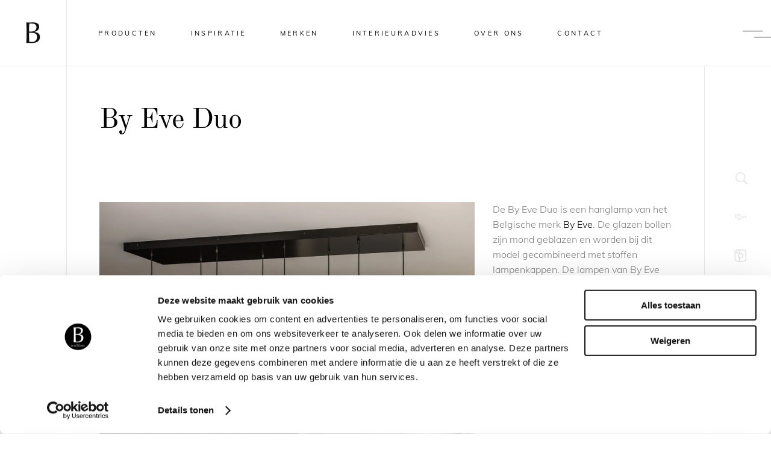

--- FILE ---
content_type: text/html
request_url: https://debongerd.nl/portfolio-item/by-eve-duo-lamp/
body_size: 21033
content:
<!DOCTYPE html>
<html lang="nl-NL">
<head>
	
		<meta charset="UTF-8"/>
<script type="text/javascript">
/* <![CDATA[ */
var gform;gform||(document.addEventListener("gform_main_scripts_loaded",function(){gform.scriptsLoaded=!0}),document.addEventListener("gform/theme/scripts_loaded",function(){gform.themeScriptsLoaded=!0}),window.addEventListener("DOMContentLoaded",function(){gform.domLoaded=!0}),gform={domLoaded:!1,scriptsLoaded:!1,themeScriptsLoaded:!1,isFormEditor:()=>"function"==typeof InitializeEditor,callIfLoaded:function(o){return!(!gform.domLoaded||!gform.scriptsLoaded||!gform.themeScriptsLoaded&&!gform.isFormEditor()||(gform.isFormEditor()&&console.warn("The use of gform.initializeOnLoaded() is deprecated in the form editor context and will be removed in Gravity Forms 3.1."),o(),0))},initializeOnLoaded:function(o){gform.callIfLoaded(o)||(document.addEventListener("gform_main_scripts_loaded",()=>{gform.scriptsLoaded=!0,gform.callIfLoaded(o)}),document.addEventListener("gform/theme/scripts_loaded",()=>{gform.themeScriptsLoaded=!0,gform.callIfLoaded(o)}),window.addEventListener("DOMContentLoaded",()=>{gform.domLoaded=!0,gform.callIfLoaded(o)}))},hooks:{action:{},filter:{}},addAction:function(o,r,e,t){gform.addHook("action",o,r,e,t)},addFilter:function(o,r,e,t){gform.addHook("filter",o,r,e,t)},doAction:function(o){gform.doHook("action",o,arguments)},applyFilters:function(o){return gform.doHook("filter",o,arguments)},removeAction:function(o,r){gform.removeHook("action",o,r)},removeFilter:function(o,r,e){gform.removeHook("filter",o,r,e)},addHook:function(o,r,e,t,n){null==gform.hooks[o][r]&&(gform.hooks[o][r]=[]);var d=gform.hooks[o][r];null==n&&(n=r+"_"+d.length),gform.hooks[o][r].push({tag:n,callable:e,priority:t=null==t?10:t})},doHook:function(r,o,e){var t;if(e=Array.prototype.slice.call(e,1),null!=gform.hooks[r][o]&&((o=gform.hooks[r][o]).sort(function(o,r){return o.priority-r.priority}),o.forEach(function(o){"function"!=typeof(t=o.callable)&&(t=window[t]),"action"==r?t.apply(null,e):e[0]=t.apply(null,e)})),"filter"==r)return e[0]},removeHook:function(o,r,t,n){var e;null!=gform.hooks[o][r]&&(e=(e=gform.hooks[o][r]).filter(function(o,r,e){return!!(null!=n&&n!=o.tag||null!=t&&t!=o.priority)}),gform.hooks[o][r]=e)}});
/* ]]> */
</script>

		<link rel="profile" href="http://gmpg.org/xfn/11"/>
		
				<meta name="viewport" content="width=device-width,initial-scale=1,user-scalable=yes">
		<script type="text/javascript" data-cookieconsent="ignore">
	window.dataLayer = window.dataLayer || [];

	function gtag() {
		dataLayer.push(arguments);
	}

	gtag("consent", "default", {
		ad_personalization: "denied",
		ad_storage: "denied",
		ad_user_data: "denied",
		analytics_storage: "denied",
		functionality_storage: "denied",
		personalization_storage: "denied",
		security_storage: "granted",
		wait_for_update: 500,
	});
	gtag("set", "ads_data_redaction", true);
	</script>
<script type="text/javascript" data-cookieconsent="ignore">
		(function (w, d, s, l, i) {
		w[l] = w[l] || [];
		w[l].push({'gtm.start': new Date().getTime(), event: 'gtm.js'});
		var f = d.getElementsByTagName(s)[0], j = d.createElement(s), dl = l !== 'dataLayer' ? '&l=' + l : '';
		j.async = true;
		j.src = 'https://www.googletagmanager.com/gtm.js?id=' + i + dl;
		f.parentNode.insertBefore(j, f);
	})(
		window,
		document,
		'script',
		'dataLayer',
		'GTM-TM852KCM'
	);
</script>
<script type="text/javascript"
		id="Cookiebot"
		src="https://consent.cookiebot.com/uc.js"
		data-implementation="wp"
		data-cbid="1c8fae4c-7668-4403-b677-c864295bf779"
							data-blockingmode="auto"
	></script>
<meta name='robots' content='index, follow, max-image-preview:large, max-snippet:-1, max-video-preview:-1' />

	<!-- This site is optimized with the Yoast SEO plugin v26.7 - https://yoast.com/wordpress/plugins/seo/ -->
	<title>By Eve Duo - Meubelpark de Bongerd</title><link rel="preload" data-rocket-preload as="image" href="https://debongerd.nl/wp-content/uploads/2023/08/Naamloos-1-Hersteld6.jpg" fetchpriority="high"><link rel="stylesheet" href="https://debongerd.nl/wp-content/cache/fonts/1/google-fonts/css/a/d/7/ba0ad9522889f20441b7851c8fe20.css" data-wpr-hosted-gf-parameters="family=Old%20Standard%20TT%3A300%2C400%7CMuli%3A300%2C400&subset=latin-ext&display=swap"/>
	<meta name="description" content="De By Eve Duo is een hanglamp van het Belgische merk By Eve. De glazen bollen zijn mond geblazen en worden bij dit model gecombineerd met stoffen lampenkappen." />
	<link rel="canonical" href="https://debongerd.nl/portfolio-item/by-eve-duo-lamp/" />
	<meta property="og:locale" content="nl_NL" />
	<meta property="og:type" content="article" />
	<meta property="og:title" content="By Eve Duo - Meubelpark de Bongerd" />
	<meta property="og:description" content="De By Eve Duo is een hanglamp van het Belgische merk By Eve. De glazen bollen zijn mond geblazen en worden bij dit model gecombineerd met stoffen lampenkappen." />
	<meta property="og:url" content="https://debongerd.nl/portfolio-item/by-eve-duo-lamp/" />
	<meta property="og:site_name" content="Meubelpark de Bongerd" />
	<meta property="article:modified_time" content="2023-08-25T09:01:51+00:00" />
	<meta property="og:image" content="https://debongerd.nl/wp-content/uploads/2023/08/Naamloos-1-Hersteld-2.jpg" />
	<meta property="og:image:width" content="1000" />
	<meta property="og:image:height" content="1600" />
	<meta property="og:image:type" content="image/jpeg" />
	<meta name="twitter:card" content="summary_large_image" />
	<meta name="twitter:label1" content="Geschatte leestijd" />
	<meta name="twitter:data1" content="1 minuut" />
	<script type="application/ld+json" class="yoast-schema-graph">{"@context":"https://schema.org","@graph":[{"@type":"WebPage","@id":"https://debongerd.nl/portfolio-item/by-eve-duo-lamp/","url":"https://debongerd.nl/portfolio-item/by-eve-duo-lamp/","name":"By Eve Duo - Meubelpark de Bongerd","isPartOf":{"@id":"https://debongerd.nl/#website"},"primaryImageOfPage":{"@id":"https://debongerd.nl/portfolio-item/by-eve-duo-lamp/#primaryimage"},"image":{"@id":"https://debongerd.nl/portfolio-item/by-eve-duo-lamp/#primaryimage"},"thumbnailUrl":"https://debongerd.nl/wp-content/uploads/2023/08/Naamloos-1-Hersteld-2.jpg","datePublished":"2023-08-22T14:52:38+00:00","dateModified":"2023-08-25T09:01:51+00:00","description":"De By Eve Duo is een hanglamp van het Belgische merk By Eve. De glazen bollen zijn mond geblazen en worden bij dit model gecombineerd met stoffen lampenkappen.","breadcrumb":{"@id":"https://debongerd.nl/portfolio-item/by-eve-duo-lamp/#breadcrumb"},"inLanguage":"nl-NL","potentialAction":[{"@type":"ReadAction","target":["https://debongerd.nl/portfolio-item/by-eve-duo-lamp/"]}]},{"@type":"ImageObject","inLanguage":"nl-NL","@id":"https://debongerd.nl/portfolio-item/by-eve-duo-lamp/#primaryimage","url":"https://debongerd.nl/wp-content/uploads/2023/08/Naamloos-1-Hersteld-2.jpg","contentUrl":"https://debongerd.nl/wp-content/uploads/2023/08/Naamloos-1-Hersteld-2.jpg","width":1000,"height":1600},{"@type":"BreadcrumbList","@id":"https://debongerd.nl/portfolio-item/by-eve-duo-lamp/#breadcrumb","itemListElement":[{"@type":"ListItem","position":1,"name":"Home","item":"https://debongerd.nl/"},{"@type":"ListItem","position":2,"name":"Sahel Portfolio","item":"https://debongerd.nl/portfolio-item/"},{"@type":"ListItem","position":3,"name":"By Eve Duo"}]},{"@type":"WebSite","@id":"https://debongerd.nl/#website","url":"https://debongerd.nl/","name":"Meubelpark de Bongerd","description":"Meubelpark de Bongerd","potentialAction":[{"@type":"SearchAction","target":{"@type":"EntryPoint","urlTemplate":"https://debongerd.nl/?s={search_term_string}"},"query-input":{"@type":"PropertyValueSpecification","valueRequired":true,"valueName":"search_term_string"}}],"inLanguage":"nl-NL"}]}</script>
	<!-- / Yoast SEO plugin. -->


<link rel='dns-prefetch' href='//www.google.com' />


<style id='wp-img-auto-sizes-contain-inline-css' type='text/css'>
img:is([sizes=auto i],[sizes^="auto," i]){contain-intrinsic-size:3000px 1500px}
/*# sourceURL=wp-img-auto-sizes-contain-inline-css */
</style>
<link rel='stylesheet' id='sahel-elated-default-style-css' href='https://debongerd.nl/wp-content/themes/sahel/style.css?ver=6.9' type='text/css' media='all' />
<link rel='stylesheet' id='sahel-elated-modules-css' href='https://debongerd.nl/wp-content/cache/background-css/1/debongerd.nl/wp-content/themes/sahel/assets/css/modules.min.css?ver=6.9&wpr_t=1769079300' type='text/css' media='all' />
<link data-minify="1" rel='stylesheet' id='eltdf-dripicons-css' href='https://debongerd.nl/wp-content/cache/min/1/wp-content/themes/sahel/framework/lib/icons-pack/dripicons/dripicons.css?ver=1764071054' type='text/css' media='all' />
<link data-minify="1" rel='stylesheet' id='eltdf-font_elegant-css' href='https://debongerd.nl/wp-content/cache/min/1/wp-content/themes/sahel/framework/lib/icons-pack/elegant-icons/style.min.css?ver=1764071054' type='text/css' media='all' />
<link data-minify="1" rel='stylesheet' id='eltdf-font_awesome-css' href='https://debongerd.nl/wp-content/cache/min/1/wp-content/themes/sahel/framework/lib/icons-pack/font-awesome/css/fontawesome-all.min.css?ver=1764071054' type='text/css' media='all' />
<link data-minify="1" rel='stylesheet' id='eltdf-ion_icons-css' href='https://debongerd.nl/wp-content/cache/min/1/wp-content/themes/sahel/framework/lib/icons-pack/ion-icons/css/ionicons.min.css?ver=1764071054' type='text/css' media='all' />
<link data-minify="1" rel='stylesheet' id='eltdf-linea_icons-css' href='https://debongerd.nl/wp-content/cache/min/1/wp-content/themes/sahel/framework/lib/icons-pack/linea-icons/style.css?ver=1764071054' type='text/css' media='all' />
<link data-minify="1" rel='stylesheet' id='eltdf-linear_icons-css' href='https://debongerd.nl/wp-content/cache/min/1/wp-content/themes/sahel/framework/lib/icons-pack/linear-icons/style.css?ver=1764071054' type='text/css' media='all' />
<link data-minify="1" rel='stylesheet' id='eltdf-simple_line_icons-css' href='https://debongerd.nl/wp-content/cache/min/1/wp-content/themes/sahel/framework/lib/icons-pack/simple-line-icons/simple-line-icons.css?ver=1764071054' type='text/css' media='all' />
<link rel='stylesheet' id='mediaelement-css' href='https://debongerd.nl/wp-content/cache/background-css/1/debongerd.nl/wp-includes/js/mediaelement/mediaelementplayer-legacy.min.css?ver=4.2.17&wpr_t=1769079300' type='text/css' media='all' />
<link rel='stylesheet' id='wp-mediaelement-css' href='https://debongerd.nl/wp-includes/js/mediaelement/wp-mediaelement.min.css?ver=6.9' type='text/css' media='all' />
<link data-minify="1" rel='stylesheet' id='sahel-elated-style-dynamic-css' href='https://debongerd.nl/wp-content/cache/background-css/1/debongerd.nl/wp-content/cache/min/1/wp-content/themes/sahel/assets/css/style_dynamic.css?ver=1764071054&wpr_t=1769079300' type='text/css' media='all' />
<link rel='stylesheet' id='sahel-elated-modules-responsive-css' href='https://debongerd.nl/wp-content/themes/sahel/assets/css/modules-responsive.min.css?ver=6.9' type='text/css' media='all' />
<link data-minify="1" rel='stylesheet' id='sahel-elated-style-dynamic-responsive-css' href='https://debongerd.nl/wp-content/cache/min/1/wp-content/themes/sahel/assets/css/style_dynamic_responsive.css?ver=1764071054' type='text/css' media='all' />

<link rel='stylesheet' id='sahel-core-dashboard-style-css' href='https://debongerd.nl/wp-content/plugins/sahel-core/core-dashboard/assets/css/core-dashboard.min.css?ver=6.9' type='text/css' media='all' />
<link data-minify="1" rel='stylesheet' id='gform_basic-css' href='https://debongerd.nl/wp-content/cache/background-css/1/debongerd.nl/wp-content/cache/min/1/wp-content/plugins/gravityforms/assets/css/dist/basic.min.css?ver=1764071054&wpr_t=1769079300' type='text/css' media='all' />
<link rel='stylesheet' id='gform_theme_components-css' href='https://debongerd.nl/wp-content/plugins/gravityforms/assets/css/dist/theme-components.min.css?ver=2.9.25' type='text/css' media='all' />
<link rel='stylesheet' id='gform_theme-css' href='https://debongerd.nl/wp-content/cache/background-css/1/debongerd.nl/wp-content/plugins/gravityforms/assets/css/dist/theme.min.css?ver=2.9.25&wpr_t=1769079300' type='text/css' media='all' />
<link data-minify="1" rel='stylesheet' id='sahel-child-css' href='https://debongerd.nl/wp-content/cache/min/1/wp-content/themes/sahel-child/style.css?ver=1764071054' type='text/css' media='all' />
<script type="text/javascript" src="https://debongerd.nl/wp-includes/js/jquery/jquery.min.js?ver=3.7.1" id="jquery-core-js"></script>
<script type="text/javascript" src="https://debongerd.nl/wp-includes/js/jquery/jquery-migrate.min.js?ver=3.4.1" id="jquery-migrate-js"></script>
<script type="text/javascript" src="https://debongerd.nl/wp-content/plugins/sahel-core/post-types/portfolio/shortcodes/horizontaly-scrolling-portfolio-list/assets/js/plugins/hammer.min.js?ver=1" id="hammer-js"></script>
<script type="text/javascript" src="https://debongerd.nl/wp-content/plugins/sahel-core/post-types/portfolio/shortcodes/horizontaly-scrolling-portfolio-list/assets/js/plugins/virtual-scroll.min.js?ver=1" id="virtual-scroll-js"></script>
<script type="text/javascript" defer='defer' src="https://debongerd.nl/wp-content/plugins/gravityforms/js/jquery.json.min.js?ver=2.9.25" id="gform_json-js"></script>
<script type="text/javascript" id="gform_gravityforms-js-extra">
/* <![CDATA[ */
var gf_global = {"gf_currency_config":{"name":"Euro","symbol_left":"","symbol_right":"&#8364;","symbol_padding":" ","thousand_separator":".","decimal_separator":",","decimals":2,"code":"EUR"},"base_url":"https://debongerd.nl/wp-content/plugins/gravityforms","number_formats":[],"spinnerUrl":"https://debongerd.nl/wp-content/plugins/gravityforms/images/spinner.svg","version_hash":"6748a9c298eb5a197dee7993db360adf","strings":{"newRowAdded":"Nieuwe rij toegevoegd.","rowRemoved":"Rij verwijderd","formSaved":"Het formulier is opgeslagen. De inhoud bevat de link om terug te keren en het formulier in te vullen."}};
var gf_global = {"gf_currency_config":{"name":"Euro","symbol_left":"","symbol_right":"&#8364;","symbol_padding":" ","thousand_separator":".","decimal_separator":",","decimals":2,"code":"EUR"},"base_url":"https://debongerd.nl/wp-content/plugins/gravityforms","number_formats":[],"spinnerUrl":"https://debongerd.nl/wp-content/plugins/gravityforms/images/spinner.svg","version_hash":"6748a9c298eb5a197dee7993db360adf","strings":{"newRowAdded":"Nieuwe rij toegevoegd.","rowRemoved":"Rij verwijderd","formSaved":"Het formulier is opgeslagen. De inhoud bevat de link om terug te keren en het formulier in te vullen."}};
var gform_i18n = {"datepicker":{"days":{"monday":"Ma","tuesday":"Di","wednesday":"Wo","thursday":"Do","friday":"Vr","saturday":"Za","sunday":"Zo"},"months":{"january":"Januari","february":"Februari","march":"Maart","april":"April","may":"Mei","june":"Juni","july":"Juli","august":"Augustus","september":"September","october":"Oktober","november":"November","december":"December"},"firstDay":1,"iconText":"Selecteer een datum"}};
var gf_legacy_multi = {"1":"","2":""};
var gform_gravityforms = {"strings":{"invalid_file_extension":"Dit bestandstype is niet toegestaan. Moet \u00e9\u00e9n van de volgende zijn:","delete_file":"Dit bestand verwijderen","in_progress":"in behandeling","file_exceeds_limit":"Bestand overschrijdt limiet bestandsgrootte","illegal_extension":"Dit type bestand is niet toegestaan.","max_reached":"Maximale aantal bestanden bereikt","unknown_error":"Er was een probleem bij het opslaan van het bestand op de server","currently_uploading":"Wacht tot het uploaden is voltooid","cancel":"Annuleren","cancel_upload":"Deze upload annuleren","cancelled":"Geannuleerd","error":"Fout","message":"Bericht"},"vars":{"images_url":"https://debongerd.nl/wp-content/plugins/gravityforms/images"}};
//# sourceURL=gform_gravityforms-js-extra
/* ]]> */
</script>
<script type="text/javascript" id="gform_gravityforms-js-before">
/* <![CDATA[ */

//# sourceURL=gform_gravityforms-js-before
/* ]]> */
</script>
<script type="text/javascript" defer='defer' src="https://debongerd.nl/wp-content/plugins/gravityforms/js/gravityforms.min.js?ver=2.9.25" id="gform_gravityforms-js"></script>
<script type="text/javascript" defer='defer' src="https://www.google.com/recaptcha/api.js?hl=nl&amp;ver=6.9#038;render=explicit" id="gform_recaptcha-js"></script>
<script type="text/javascript" defer='defer' src="https://debongerd.nl/wp-content/plugins/gravityforms/assets/js/dist/utils.min.js?ver=48a3755090e76a154853db28fc254681" id="gform_gravityforms_utils-js"></script>
<script></script><link rel='shortlink' href='https://debongerd.nl/?p=38900' />
	<!-- GA Google Analytics @ https://m0n.co/ga -->
	<script>
		(function(i,s,o,g,r,a,m){i['GoogleAnalyticsObject']=r;i[r]=i[r]||function(){
		(i[r].q=i[r].q||[]).push(arguments)},i[r].l=1*new Date();a=s.createElement(o),
		m=s.getElementsByTagName(o)[0];a.async=1;a.src=g;m.parentNode.insertBefore(a,m)
		})(window,document,'script','https://www.google-analytics.com/analytics.js','ga');
		ga('create', 'UA-1403929-30', 'auto');
		ga('require', 'displayfeatures');
		ga('require', 'linkid');
		ga('set', 'anonymizeIp', true);
		ga('set', 'forceSSL', true);
		ga('send', 'pageview');
	</script>
	
	<!-- Google AdSense meta tags toegevoegd door Site Kit -->
	<meta name="google-adsense-platform-account" content="ca-host-pub-2644536267352236">
	<meta name="google-adsense-platform-domain" content="sitekit.withgoogle.com">
	<!-- Einde Google AdSense meta tags toegevoegd door Site Kit -->
	
	<!-- Google Tag Manager snippet toegevoegd door Site Kit -->
	<!-- <script type="text/javascript">
	/* <![CDATA[ */
	
				( function( w, d, s, l, i ) {
					w[l] = w[l] || [];
					w[l].push( {'gtm.start': new Date().getTime(), event: 'gtm.js'} );
					var f = d.getElementsByTagName( s )[0],
						j = d.createElement( s ), dl = l != 'dataLayer' ? '&l=' + l : '';
					j.async = true;
					j.src = 'https://www.googletagmanager.com/gtm.js?id=' + i + dl;
					f.parentNode.insertBefore( j, f );
				} )( window, document, 'script', 'dataLayer', 'GTM-TM852KCM' );
				
	/* ]]> */
	</script> -->
	<meta name="generator" content="Powered by WPBakery Page Builder - drag and drop page builder for WordPress."/>
<meta name="generator" content="Powered by Slider Revolution 6.7.40 - responsive, Mobile-Friendly Slider Plugin for WordPress with comfortable drag and drop interface." />
<link rel="icon" href="https://debongerd.nl/wp-content/uploads/2020/02/cropped-logo-B-dark-32x32.png" sizes="32x32" />
<link rel="icon" href="https://debongerd.nl/wp-content/uploads/2020/02/cropped-logo-B-dark-192x192.png" sizes="192x192" />
<link rel="apple-touch-icon" href="https://debongerd.nl/wp-content/uploads/2020/02/cropped-logo-B-dark-180x180.png" />
<meta name="msapplication-TileImage" content="https://debongerd.nl/wp-content/uploads/2020/02/cropped-logo-B-dark-270x270.png" />
<script>function setREVStartSize(e){
			//window.requestAnimationFrame(function() {
				window.RSIW = window.RSIW===undefined ? window.innerWidth : window.RSIW;
				window.RSIH = window.RSIH===undefined ? window.innerHeight : window.RSIH;
				try {
					var pw = document.getElementById(e.c).parentNode.offsetWidth,
						newh;
					pw = pw===0 || isNaN(pw) || (e.l=="fullwidth" || e.layout=="fullwidth") ? window.RSIW : pw;
					e.tabw = e.tabw===undefined ? 0 : parseInt(e.tabw);
					e.thumbw = e.thumbw===undefined ? 0 : parseInt(e.thumbw);
					e.tabh = e.tabh===undefined ? 0 : parseInt(e.tabh);
					e.thumbh = e.thumbh===undefined ? 0 : parseInt(e.thumbh);
					e.tabhide = e.tabhide===undefined ? 0 : parseInt(e.tabhide);
					e.thumbhide = e.thumbhide===undefined ? 0 : parseInt(e.thumbhide);
					e.mh = e.mh===undefined || e.mh=="" || e.mh==="auto" ? 0 : parseInt(e.mh,0);
					if(e.layout==="fullscreen" || e.l==="fullscreen")
						newh = Math.max(e.mh,window.RSIH);
					else{
						e.gw = Array.isArray(e.gw) ? e.gw : [e.gw];
						for (var i in e.rl) if (e.gw[i]===undefined || e.gw[i]===0) e.gw[i] = e.gw[i-1];
						e.gh = e.el===undefined || e.el==="" || (Array.isArray(e.el) && e.el.length==0)? e.gh : e.el;
						e.gh = Array.isArray(e.gh) ? e.gh : [e.gh];
						for (var i in e.rl) if (e.gh[i]===undefined || e.gh[i]===0) e.gh[i] = e.gh[i-1];
											
						var nl = new Array(e.rl.length),
							ix = 0,
							sl;
						e.tabw = e.tabhide>=pw ? 0 : e.tabw;
						e.thumbw = e.thumbhide>=pw ? 0 : e.thumbw;
						e.tabh = e.tabhide>=pw ? 0 : e.tabh;
						e.thumbh = e.thumbhide>=pw ? 0 : e.thumbh;
						for (var i in e.rl) nl[i] = e.rl[i]<window.RSIW ? 0 : e.rl[i];
						sl = nl[0];
						for (var i in nl) if (sl>nl[i] && nl[i]>0) { sl = nl[i]; ix=i;}
						var m = pw>(e.gw[ix]+e.tabw+e.thumbw) ? 1 : (pw-(e.tabw+e.thumbw)) / (e.gw[ix]);
						newh =  (e.gh[ix] * m) + (e.tabh + e.thumbh);
					}
					var el = document.getElementById(e.c);
					if (el!==null && el) el.style.height = newh+"px";
					el = document.getElementById(e.c+"_wrapper");
					if (el!==null && el) {
						el.style.height = newh+"px";
						el.style.display = "block";
					}
				} catch(e){
					console.log("Failure at Presize of Slider:" + e)
				}
			//});
		  };</script>
<noscript><style> .wpb_animate_when_almost_visible { opacity: 1; }</style></noscript><noscript><style id="rocket-lazyload-nojs-css">.rll-youtube-player, [data-lazy-src]{display:none !important;}</style></noscript><style id="rocket-lazyrender-inline-css">[data-wpr-lazyrender] {content-visibility: auto;}</style><style id="wpr-lazyload-bg-container"></style><style id="wpr-lazyload-bg-exclusion"></style>
<noscript>
<style id="wpr-lazyload-bg-nostyle">.eltdf-preload-background{--wpr-bg-e8be34c5-958e-4ed7-8168-11071dd2e6d8: url('https://debongerd.nl/wp-content/themes/sahel/assets/img/preload_pattern.png');}.eltdf-blog-holder article.format-audio .eltdf-blog-audio-holder .mejs-container .mejs-controls>.mejs-playpause-button.mejs-play button,.eltdf-blog-holder article.format-audio .eltdf-blog-audio-holder .mejs-container .mejs-controls>.mejs-volume-button.mejs-play button{--wpr-bg-f4ae2b59-6dfb-4d62-bf81-c3286b77d66e: url('https://debongerd.nl/wp-content/themes/sahel/framework/modules/blog/assets/img/audio/play.png');}.eltdf-blog-holder article.format-audio .eltdf-blog-audio-holder .mejs-container .mejs-controls>.mejs-playpause-button.mejs-pause button,.eltdf-blog-holder article.format-audio .eltdf-blog-audio-holder .mejs-container .mejs-controls>.mejs-volume-button.mejs-pause button{--wpr-bg-c45da952-2611-4660-b4fe-8f4dc8dfd267: url('https://debongerd.nl/wp-content/themes/sahel/framework/modules/blog/assets/img/audio/pause.png');}.eltdf-blog-holder article.format-audio .eltdf-blog-audio-holder .mejs-container .mejs-controls>.mejs-playpause-button.mejs-stop button,.eltdf-blog-holder article.format-audio .eltdf-blog-audio-holder .mejs-container .mejs-controls>.mejs-volume-button.mejs-stop button{--wpr-bg-1fc4bb7e-fc31-4b82-be6e-2eaa0f8160d6: url('https://debongerd.nl/wp-content/themes/sahel/framework/modules/blog/assets/img/audio/stop.png');}.eltdf-blog-holder article.format-audio .eltdf-blog-audio-holder .mejs-container .mejs-controls>.mejs-playpause-button.mejs-mute button,.eltdf-blog-holder article.format-audio .eltdf-blog-audio-holder .mejs-container .mejs-controls>.mejs-volume-button.mejs-mute button{--wpr-bg-b0ed5bfa-5131-4fcb-8519-cf4e26e0bc6c: url('https://debongerd.nl/wp-content/themes/sahel/framework/modules/blog/assets/img/audio/sound.png');}.eltdf-blog-holder article.format-audio .eltdf-blog-audio-holder .mejs-container .mejs-controls>.mejs-playpause-button.mejs-unmute button,.eltdf-blog-holder article.format-audio .eltdf-blog-audio-holder .mejs-container .mejs-controls>.mejs-volume-button.mejs-unmute button{--wpr-bg-ec326d99-f24d-47f6-9822-c595444ed4a7: url('https://debongerd.nl/wp-content/themes/sahel/framework/modules/blog/assets/img/audio/mute.png');}.mejs-overlay-button{--wpr-bg-1ce2128b-505e-4f0c-83b9-4145e36a394c: url('https://debongerd.nl/wp-includes/js/mediaelement/mejs-controls.svg');}.mejs-overlay-loading-bg-img{--wpr-bg-1fed1f2e-5901-4359-a692-cc3d7bc1ef9f: url('https://debongerd.nl/wp-includes/js/mediaelement/mejs-controls.svg');}.mejs-button>button{--wpr-bg-45484530-8aec-4c70-a378-017dfbf3b1b6: url('https://debongerd.nl/wp-includes/js/mediaelement/mejs-controls.svg');}.eltdf-page-footer .eltdf-page-footer-holder-inner{--wpr-bg-877dee3d-8fa9-4fec-b95b-3ec67f0d2f1b: url('https://debongerd.nl/wp-content/uploads/2020/02/footer-background-b.jpg');}.gform_wrapper.gravity-theme .chosen-container-single .chosen-single abbr{--wpr-bg-5f8e6cd1-fed4-42eb-993e-e903a3c1d8f5: url('https://debongerd.nl/wp-content/plugins/gravityforms/legacy/css/chosen-sprite.png');}.gform_wrapper.gravity-theme .chosen-container-single .chosen-single div b{--wpr-bg-1fdc22c4-228f-413d-b2b3-dc08f96eca70: url('https://debongerd.nl/wp-content/plugins/gravityforms/legacy/css/chosen-sprite.png');}.gform_wrapper.gravity-theme .chosen-container-single .chosen-search input[type=text]{--wpr-bg-828a2d6c-8e76-41d8-b02d-6843cb0d7689: url('https://debongerd.nl/wp-content/plugins/gravityforms/legacy/css/chosen-sprite.png');}.gform_wrapper.gravity-theme .chosen-container-multi .chosen-choices li.search-choice .search-choice-close{--wpr-bg-6f4650a7-802e-460b-b6de-e8cbb94124a2: url('https://debongerd.nl/wp-content/plugins/gravityforms/legacy/css/chosen-sprite.png');}.gform_wrapper.gravity-theme .chosen-rtl .chosen-search input[type=text]{--wpr-bg-ef0d163f-9a4b-4792-935d-2721e668e6ca: url('https://debongerd.nl/wp-content/plugins/gravityforms/legacy/css/chosen-sprite.png');}.gform_wrapper.gravity-theme .gform_card_icon_container div.gform_card_icon.gform_card_icon_selected::after{--wpr-bg-6be2b737-1f96-4639-8219-3eebeee36ad4: url('https://debongerd.nl/wp-content/plugins/gravityforms/images/gf-creditcards-check.svg');}.gform_wrapper.gravity-theme .gfield_list_icons button{--wpr-bg-7f842623-8c95-435d-8172-db5f29588ae2: url('https://debongerd.nl/wp-content/plugins/gravityforms/images/list-add.svg');}.gform_wrapper.gravity-theme .chosen-container .chosen-results-scroll-down span,.gform_wrapper.gravity-theme .chosen-container .chosen-results-scroll-up span,.gform_wrapper.gravity-theme .chosen-container-multi .chosen-choices .search-choice .search-choice-close,.gform_wrapper.gravity-theme .chosen-container-single .chosen-search input[type=text],.gform_wrapper.gravity-theme .chosen-container-single .chosen-single abbr,.gform_wrapper.gravity-theme .chosen-container-single .chosen-single div b,.gform_wrapper.gravity-theme .chosen-rtl .chosen-search input[type=text]{--wpr-bg-301ae3bc-537d-46a3-8a5f-2a4a67171c0e: url('https://debongerd.nl/wp-content/plugins/gravityforms/legacy/css/chosen-sprite@2x.png');}.gform_wrapper.gravity-theme .gform_card_icon_container div.gform_card_icon{--wpr-bg-fdd66946-d481-4932-9364-ebb20df60fb8: url('https://debongerd.nl/wp-content/plugins/gravityforms/images/gf-creditcards.svg');}.gform_wrapper.gravity-theme .ginput_container_creditcard .ginput_card_security_code_icon{--wpr-bg-cc704bdb-7bda-49bc-8a76-ae79996a13f9: url('https://debongerd.nl/wp-content/plugins/gravityforms/images/gf-creditcards.svg');}.gform_wrapper.gravity-theme .gfield_list_icons button.delete_list_item{--wpr-bg-0897a0a6-b1e3-4ab8-bcc9-da94239a3dca: url('https://debongerd.nl/wp-content/plugins/gravityforms/images/list-remove.svg');}.gravity-theme.ui-datepicker .ui-datepicker-header select{--wpr-bg-a245e88f-a65d-41ce-a34a-05fccfb66b4f: url('https://debongerd.nl/wp-content/plugins/gravityforms/images/theme/down-arrow.svg');}rs-dotted.twoxtwo{--wpr-bg-3d7afaa5-2f7e-4ee3-9ecb-fd6b9ef7b4f4: url('https://debongerd.nl/wp-content/plugins/revslider/sr6/assets/assets/gridtile.png');}rs-dotted.twoxtwowhite{--wpr-bg-b93ea71e-3c30-4f3b-b2aa-37173ebda02e: url('https://debongerd.nl/wp-content/plugins/revslider/sr6/assets/assets/gridtile_white.png');}rs-dotted.threexthree{--wpr-bg-f687dd1e-d12c-4417-ba9f-50309948843b: url('https://debongerd.nl/wp-content/plugins/revslider/sr6/assets/assets/gridtile_3x3.png');}rs-dotted.threexthreewhite{--wpr-bg-95b5afb9-df2d-4624-88f0-e8f64dc7b1a3: url('https://debongerd.nl/wp-content/plugins/revslider/sr6/assets/assets/gridtile_3x3_white.png');}.rs-layer.slidelink a div{--wpr-bg-83594994-4c5a-405a-bd3e-80bce3930af7: url('https://debongerd.nl/wp-content/plugins/revslider/sr6/assets/assets/coloredbg.png');}.rs-layer.slidelink a span{--wpr-bg-f686dc5b-a427-4b66-99e7-ff934d7658e8: url('https://debongerd.nl/wp-content/plugins/revslider/sr6/assets/assets/coloredbg.png');}rs-loader.spinner0{--wpr-bg-20afc580-4d02-415f-ad7c-9bd9ae1f223c: url('https://debongerd.nl/wp-content/plugins/revslider/sr6/assets/assets/loader.gif');}rs-loader.spinner5{--wpr-bg-390029b8-fd79-41cf-8727-53f94fc92256: url('https://debongerd.nl/wp-content/plugins/revslider/sr6/assets/assets/loader.gif');}</style>
</noscript>
<script type="application/javascript">const rocket_pairs = [{"selector":".eltdf-preload-background","style":".eltdf-preload-background{--wpr-bg-e8be34c5-958e-4ed7-8168-11071dd2e6d8: url('https:\/\/debongerd.nl\/wp-content\/themes\/sahel\/assets\/img\/preload_pattern.png');}","hash":"e8be34c5-958e-4ed7-8168-11071dd2e6d8","url":"https:\/\/debongerd.nl\/wp-content\/themes\/sahel\/assets\/img\/preload_pattern.png"},{"selector":".eltdf-blog-holder article.format-audio .eltdf-blog-audio-holder .mejs-container .mejs-controls>.mejs-playpause-button.mejs-play button,.eltdf-blog-holder article.format-audio .eltdf-blog-audio-holder .mejs-container .mejs-controls>.mejs-volume-button.mejs-play button","style":".eltdf-blog-holder article.format-audio .eltdf-blog-audio-holder .mejs-container .mejs-controls>.mejs-playpause-button.mejs-play button,.eltdf-blog-holder article.format-audio .eltdf-blog-audio-holder .mejs-container .mejs-controls>.mejs-volume-button.mejs-play button{--wpr-bg-f4ae2b59-6dfb-4d62-bf81-c3286b77d66e: url('https:\/\/debongerd.nl\/wp-content\/themes\/sahel\/framework\/modules\/blog\/assets\/img\/audio\/play.png');}","hash":"f4ae2b59-6dfb-4d62-bf81-c3286b77d66e","url":"https:\/\/debongerd.nl\/wp-content\/themes\/sahel\/framework\/modules\/blog\/assets\/img\/audio\/play.png"},{"selector":".eltdf-blog-holder article.format-audio .eltdf-blog-audio-holder .mejs-container .mejs-controls>.mejs-playpause-button.mejs-pause button,.eltdf-blog-holder article.format-audio .eltdf-blog-audio-holder .mejs-container .mejs-controls>.mejs-volume-button.mejs-pause button","style":".eltdf-blog-holder article.format-audio .eltdf-blog-audio-holder .mejs-container .mejs-controls>.mejs-playpause-button.mejs-pause button,.eltdf-blog-holder article.format-audio .eltdf-blog-audio-holder .mejs-container .mejs-controls>.mejs-volume-button.mejs-pause button{--wpr-bg-c45da952-2611-4660-b4fe-8f4dc8dfd267: url('https:\/\/debongerd.nl\/wp-content\/themes\/sahel\/framework\/modules\/blog\/assets\/img\/audio\/pause.png');}","hash":"c45da952-2611-4660-b4fe-8f4dc8dfd267","url":"https:\/\/debongerd.nl\/wp-content\/themes\/sahel\/framework\/modules\/blog\/assets\/img\/audio\/pause.png"},{"selector":".eltdf-blog-holder article.format-audio .eltdf-blog-audio-holder .mejs-container .mejs-controls>.mejs-playpause-button.mejs-stop button,.eltdf-blog-holder article.format-audio .eltdf-blog-audio-holder .mejs-container .mejs-controls>.mejs-volume-button.mejs-stop button","style":".eltdf-blog-holder article.format-audio .eltdf-blog-audio-holder .mejs-container .mejs-controls>.mejs-playpause-button.mejs-stop button,.eltdf-blog-holder article.format-audio .eltdf-blog-audio-holder .mejs-container .mejs-controls>.mejs-volume-button.mejs-stop button{--wpr-bg-1fc4bb7e-fc31-4b82-be6e-2eaa0f8160d6: url('https:\/\/debongerd.nl\/wp-content\/themes\/sahel\/framework\/modules\/blog\/assets\/img\/audio\/stop.png');}","hash":"1fc4bb7e-fc31-4b82-be6e-2eaa0f8160d6","url":"https:\/\/debongerd.nl\/wp-content\/themes\/sahel\/framework\/modules\/blog\/assets\/img\/audio\/stop.png"},{"selector":".eltdf-blog-holder article.format-audio .eltdf-blog-audio-holder .mejs-container .mejs-controls>.mejs-playpause-button.mejs-mute button,.eltdf-blog-holder article.format-audio .eltdf-blog-audio-holder .mejs-container .mejs-controls>.mejs-volume-button.mejs-mute button","style":".eltdf-blog-holder article.format-audio .eltdf-blog-audio-holder .mejs-container .mejs-controls>.mejs-playpause-button.mejs-mute button,.eltdf-blog-holder article.format-audio .eltdf-blog-audio-holder .mejs-container .mejs-controls>.mejs-volume-button.mejs-mute button{--wpr-bg-b0ed5bfa-5131-4fcb-8519-cf4e26e0bc6c: url('https:\/\/debongerd.nl\/wp-content\/themes\/sahel\/framework\/modules\/blog\/assets\/img\/audio\/sound.png');}","hash":"b0ed5bfa-5131-4fcb-8519-cf4e26e0bc6c","url":"https:\/\/debongerd.nl\/wp-content\/themes\/sahel\/framework\/modules\/blog\/assets\/img\/audio\/sound.png"},{"selector":".eltdf-blog-holder article.format-audio .eltdf-blog-audio-holder .mejs-container .mejs-controls>.mejs-playpause-button.mejs-unmute button,.eltdf-blog-holder article.format-audio .eltdf-blog-audio-holder .mejs-container .mejs-controls>.mejs-volume-button.mejs-unmute button","style":".eltdf-blog-holder article.format-audio .eltdf-blog-audio-holder .mejs-container .mejs-controls>.mejs-playpause-button.mejs-unmute button,.eltdf-blog-holder article.format-audio .eltdf-blog-audio-holder .mejs-container .mejs-controls>.mejs-volume-button.mejs-unmute button{--wpr-bg-ec326d99-f24d-47f6-9822-c595444ed4a7: url('https:\/\/debongerd.nl\/wp-content\/themes\/sahel\/framework\/modules\/blog\/assets\/img\/audio\/mute.png');}","hash":"ec326d99-f24d-47f6-9822-c595444ed4a7","url":"https:\/\/debongerd.nl\/wp-content\/themes\/sahel\/framework\/modules\/blog\/assets\/img\/audio\/mute.png"},{"selector":".mejs-overlay-button","style":".mejs-overlay-button{--wpr-bg-1ce2128b-505e-4f0c-83b9-4145e36a394c: url('https:\/\/debongerd.nl\/wp-includes\/js\/mediaelement\/mejs-controls.svg');}","hash":"1ce2128b-505e-4f0c-83b9-4145e36a394c","url":"https:\/\/debongerd.nl\/wp-includes\/js\/mediaelement\/mejs-controls.svg"},{"selector":".mejs-overlay-loading-bg-img","style":".mejs-overlay-loading-bg-img{--wpr-bg-1fed1f2e-5901-4359-a692-cc3d7bc1ef9f: url('https:\/\/debongerd.nl\/wp-includes\/js\/mediaelement\/mejs-controls.svg');}","hash":"1fed1f2e-5901-4359-a692-cc3d7bc1ef9f","url":"https:\/\/debongerd.nl\/wp-includes\/js\/mediaelement\/mejs-controls.svg"},{"selector":".mejs-button>button","style":".mejs-button>button{--wpr-bg-45484530-8aec-4c70-a378-017dfbf3b1b6: url('https:\/\/debongerd.nl\/wp-includes\/js\/mediaelement\/mejs-controls.svg');}","hash":"45484530-8aec-4c70-a378-017dfbf3b1b6","url":"https:\/\/debongerd.nl\/wp-includes\/js\/mediaelement\/mejs-controls.svg"},{"selector":".eltdf-page-footer .eltdf-page-footer-holder-inner","style":".eltdf-page-footer .eltdf-page-footer-holder-inner{--wpr-bg-877dee3d-8fa9-4fec-b95b-3ec67f0d2f1b: url('https:\/\/debongerd.nl\/wp-content\/uploads\/2020\/02\/footer-background-b.jpg');}","hash":"877dee3d-8fa9-4fec-b95b-3ec67f0d2f1b","url":"https:\/\/debongerd.nl\/wp-content\/uploads\/2020\/02\/footer-background-b.jpg"},{"selector":".gform_wrapper.gravity-theme .chosen-container-single .chosen-single abbr","style":".gform_wrapper.gravity-theme .chosen-container-single .chosen-single abbr{--wpr-bg-5f8e6cd1-fed4-42eb-993e-e903a3c1d8f5: url('https:\/\/debongerd.nl\/wp-content\/plugins\/gravityforms\/legacy\/css\/chosen-sprite.png');}","hash":"5f8e6cd1-fed4-42eb-993e-e903a3c1d8f5","url":"https:\/\/debongerd.nl\/wp-content\/plugins\/gravityforms\/legacy\/css\/chosen-sprite.png"},{"selector":".gform_wrapper.gravity-theme .chosen-container-single .chosen-single div b","style":".gform_wrapper.gravity-theme .chosen-container-single .chosen-single div b{--wpr-bg-1fdc22c4-228f-413d-b2b3-dc08f96eca70: url('https:\/\/debongerd.nl\/wp-content\/plugins\/gravityforms\/legacy\/css\/chosen-sprite.png');}","hash":"1fdc22c4-228f-413d-b2b3-dc08f96eca70","url":"https:\/\/debongerd.nl\/wp-content\/plugins\/gravityforms\/legacy\/css\/chosen-sprite.png"},{"selector":".gform_wrapper.gravity-theme .chosen-container-single .chosen-search input[type=text]","style":".gform_wrapper.gravity-theme .chosen-container-single .chosen-search input[type=text]{--wpr-bg-828a2d6c-8e76-41d8-b02d-6843cb0d7689: url('https:\/\/debongerd.nl\/wp-content\/plugins\/gravityforms\/legacy\/css\/chosen-sprite.png');}","hash":"828a2d6c-8e76-41d8-b02d-6843cb0d7689","url":"https:\/\/debongerd.nl\/wp-content\/plugins\/gravityforms\/legacy\/css\/chosen-sprite.png"},{"selector":".gform_wrapper.gravity-theme .chosen-container-multi .chosen-choices li.search-choice .search-choice-close","style":".gform_wrapper.gravity-theme .chosen-container-multi .chosen-choices li.search-choice .search-choice-close{--wpr-bg-6f4650a7-802e-460b-b6de-e8cbb94124a2: url('https:\/\/debongerd.nl\/wp-content\/plugins\/gravityforms\/legacy\/css\/chosen-sprite.png');}","hash":"6f4650a7-802e-460b-b6de-e8cbb94124a2","url":"https:\/\/debongerd.nl\/wp-content\/plugins\/gravityforms\/legacy\/css\/chosen-sprite.png"},{"selector":".gform_wrapper.gravity-theme .chosen-rtl .chosen-search input[type=text]","style":".gform_wrapper.gravity-theme .chosen-rtl .chosen-search input[type=text]{--wpr-bg-ef0d163f-9a4b-4792-935d-2721e668e6ca: url('https:\/\/debongerd.nl\/wp-content\/plugins\/gravityforms\/legacy\/css\/chosen-sprite.png');}","hash":"ef0d163f-9a4b-4792-935d-2721e668e6ca","url":"https:\/\/debongerd.nl\/wp-content\/plugins\/gravityforms\/legacy\/css\/chosen-sprite.png"},{"selector":".gform_wrapper.gravity-theme .gform_card_icon_container div.gform_card_icon.gform_card_icon_selected","style":".gform_wrapper.gravity-theme .gform_card_icon_container div.gform_card_icon.gform_card_icon_selected::after{--wpr-bg-6be2b737-1f96-4639-8219-3eebeee36ad4: url('https:\/\/debongerd.nl\/wp-content\/plugins\/gravityforms\/images\/gf-creditcards-check.svg');}","hash":"6be2b737-1f96-4639-8219-3eebeee36ad4","url":"https:\/\/debongerd.nl\/wp-content\/plugins\/gravityforms\/images\/gf-creditcards-check.svg"},{"selector":".gform_wrapper.gravity-theme .gfield_list_icons button","style":".gform_wrapper.gravity-theme .gfield_list_icons button{--wpr-bg-7f842623-8c95-435d-8172-db5f29588ae2: url('https:\/\/debongerd.nl\/wp-content\/plugins\/gravityforms\/images\/list-add.svg');}","hash":"7f842623-8c95-435d-8172-db5f29588ae2","url":"https:\/\/debongerd.nl\/wp-content\/plugins\/gravityforms\/images\/list-add.svg"},{"selector":".gform_wrapper.gravity-theme .chosen-container .chosen-results-scroll-down span,.gform_wrapper.gravity-theme .chosen-container .chosen-results-scroll-up span,.gform_wrapper.gravity-theme .chosen-container-multi .chosen-choices .search-choice .search-choice-close,.gform_wrapper.gravity-theme .chosen-container-single .chosen-search input[type=text],.gform_wrapper.gravity-theme .chosen-container-single .chosen-single abbr,.gform_wrapper.gravity-theme .chosen-container-single .chosen-single div b,.gform_wrapper.gravity-theme .chosen-rtl .chosen-search input[type=text]","style":".gform_wrapper.gravity-theme .chosen-container .chosen-results-scroll-down span,.gform_wrapper.gravity-theme .chosen-container .chosen-results-scroll-up span,.gform_wrapper.gravity-theme .chosen-container-multi .chosen-choices .search-choice .search-choice-close,.gform_wrapper.gravity-theme .chosen-container-single .chosen-search input[type=text],.gform_wrapper.gravity-theme .chosen-container-single .chosen-single abbr,.gform_wrapper.gravity-theme .chosen-container-single .chosen-single div b,.gform_wrapper.gravity-theme .chosen-rtl .chosen-search input[type=text]{--wpr-bg-301ae3bc-537d-46a3-8a5f-2a4a67171c0e: url('https:\/\/debongerd.nl\/wp-content\/plugins\/gravityforms\/legacy\/css\/chosen-sprite@2x.png');}","hash":"301ae3bc-537d-46a3-8a5f-2a4a67171c0e","url":"https:\/\/debongerd.nl\/wp-content\/plugins\/gravityforms\/legacy\/css\/chosen-sprite@2x.png"},{"selector":".gform_wrapper.gravity-theme .gform_card_icon_container div.gform_card_icon","style":".gform_wrapper.gravity-theme .gform_card_icon_container div.gform_card_icon{--wpr-bg-fdd66946-d481-4932-9364-ebb20df60fb8: url('https:\/\/debongerd.nl\/wp-content\/plugins\/gravityforms\/images\/gf-creditcards.svg');}","hash":"fdd66946-d481-4932-9364-ebb20df60fb8","url":"https:\/\/debongerd.nl\/wp-content\/plugins\/gravityforms\/images\/gf-creditcards.svg"},{"selector":".gform_wrapper.gravity-theme .ginput_container_creditcard .ginput_card_security_code_icon","style":".gform_wrapper.gravity-theme .ginput_container_creditcard .ginput_card_security_code_icon{--wpr-bg-cc704bdb-7bda-49bc-8a76-ae79996a13f9: url('https:\/\/debongerd.nl\/wp-content\/plugins\/gravityforms\/images\/gf-creditcards.svg');}","hash":"cc704bdb-7bda-49bc-8a76-ae79996a13f9","url":"https:\/\/debongerd.nl\/wp-content\/plugins\/gravityforms\/images\/gf-creditcards.svg"},{"selector":".gform_wrapper.gravity-theme .gfield_list_icons button.delete_list_item","style":".gform_wrapper.gravity-theme .gfield_list_icons button.delete_list_item{--wpr-bg-0897a0a6-b1e3-4ab8-bcc9-da94239a3dca: url('https:\/\/debongerd.nl\/wp-content\/plugins\/gravityforms\/images\/list-remove.svg');}","hash":"0897a0a6-b1e3-4ab8-bcc9-da94239a3dca","url":"https:\/\/debongerd.nl\/wp-content\/plugins\/gravityforms\/images\/list-remove.svg"},{"selector":".gravity-theme.ui-datepicker .ui-datepicker-header select","style":".gravity-theme.ui-datepicker .ui-datepicker-header select{--wpr-bg-a245e88f-a65d-41ce-a34a-05fccfb66b4f: url('https:\/\/debongerd.nl\/wp-content\/plugins\/gravityforms\/images\/theme\/down-arrow.svg');}","hash":"a245e88f-a65d-41ce-a34a-05fccfb66b4f","url":"https:\/\/debongerd.nl\/wp-content\/plugins\/gravityforms\/images\/theme\/down-arrow.svg"},{"selector":"rs-dotted.twoxtwo","style":"rs-dotted.twoxtwo{--wpr-bg-3d7afaa5-2f7e-4ee3-9ecb-fd6b9ef7b4f4: url('https:\/\/debongerd.nl\/wp-content\/plugins\/revslider\/sr6\/assets\/assets\/gridtile.png');}","hash":"3d7afaa5-2f7e-4ee3-9ecb-fd6b9ef7b4f4","url":"https:\/\/debongerd.nl\/wp-content\/plugins\/revslider\/sr6\/assets\/assets\/gridtile.png"},{"selector":"rs-dotted.twoxtwowhite","style":"rs-dotted.twoxtwowhite{--wpr-bg-b93ea71e-3c30-4f3b-b2aa-37173ebda02e: url('https:\/\/debongerd.nl\/wp-content\/plugins\/revslider\/sr6\/assets\/assets\/gridtile_white.png');}","hash":"b93ea71e-3c30-4f3b-b2aa-37173ebda02e","url":"https:\/\/debongerd.nl\/wp-content\/plugins\/revslider\/sr6\/assets\/assets\/gridtile_white.png"},{"selector":"rs-dotted.threexthree","style":"rs-dotted.threexthree{--wpr-bg-f687dd1e-d12c-4417-ba9f-50309948843b: url('https:\/\/debongerd.nl\/wp-content\/plugins\/revslider\/sr6\/assets\/assets\/gridtile_3x3.png');}","hash":"f687dd1e-d12c-4417-ba9f-50309948843b","url":"https:\/\/debongerd.nl\/wp-content\/plugins\/revslider\/sr6\/assets\/assets\/gridtile_3x3.png"},{"selector":"rs-dotted.threexthreewhite","style":"rs-dotted.threexthreewhite{--wpr-bg-95b5afb9-df2d-4624-88f0-e8f64dc7b1a3: url('https:\/\/debongerd.nl\/wp-content\/plugins\/revslider\/sr6\/assets\/assets\/gridtile_3x3_white.png');}","hash":"95b5afb9-df2d-4624-88f0-e8f64dc7b1a3","url":"https:\/\/debongerd.nl\/wp-content\/plugins\/revslider\/sr6\/assets\/assets\/gridtile_3x3_white.png"},{"selector":".rs-layer.slidelink a div","style":".rs-layer.slidelink a div{--wpr-bg-83594994-4c5a-405a-bd3e-80bce3930af7: url('https:\/\/debongerd.nl\/wp-content\/plugins\/revslider\/sr6\/assets\/assets\/coloredbg.png');}","hash":"83594994-4c5a-405a-bd3e-80bce3930af7","url":"https:\/\/debongerd.nl\/wp-content\/plugins\/revslider\/sr6\/assets\/assets\/coloredbg.png"},{"selector":".rs-layer.slidelink a span","style":".rs-layer.slidelink a span{--wpr-bg-f686dc5b-a427-4b66-99e7-ff934d7658e8: url('https:\/\/debongerd.nl\/wp-content\/plugins\/revslider\/sr6\/assets\/assets\/coloredbg.png');}","hash":"f686dc5b-a427-4b66-99e7-ff934d7658e8","url":"https:\/\/debongerd.nl\/wp-content\/plugins\/revslider\/sr6\/assets\/assets\/coloredbg.png"},{"selector":"rs-loader.spinner0","style":"rs-loader.spinner0{--wpr-bg-20afc580-4d02-415f-ad7c-9bd9ae1f223c: url('https:\/\/debongerd.nl\/wp-content\/plugins\/revslider\/sr6\/assets\/assets\/loader.gif');}","hash":"20afc580-4d02-415f-ad7c-9bd9ae1f223c","url":"https:\/\/debongerd.nl\/wp-content\/plugins\/revslider\/sr6\/assets\/assets\/loader.gif"},{"selector":"rs-loader.spinner5","style":"rs-loader.spinner5{--wpr-bg-390029b8-fd79-41cf-8727-53f94fc92256: url('https:\/\/debongerd.nl\/wp-content\/plugins\/revslider\/sr6\/assets\/assets\/loader.gif');}","hash":"390029b8-fd79-41cf-8727-53f94fc92256","url":"https:\/\/debongerd.nl\/wp-content\/plugins\/revslider\/sr6\/assets\/assets\/loader.gif"}]; const rocket_excluded_pairs = [];</script><meta name="generator" content="WP Rocket 3.18.3" data-wpr-features="wpr_lazyload_css_bg_img wpr_minify_js wpr_lazyload_images wpr_lazyload_iframes wpr_automatic_lazy_rendering wpr_oci wpr_image_dimensions wpr_minify_css wpr_preload_links wpr_host_fonts_locally wpr_desktop" /></head>
<body class="wp-singular portfolio-item-template-default single single-portfolio-item postid-38900 wp-theme-sahel wp-child-theme-sahel-child sahel-core-1.5 sahel child-child-ver-2.3 sahel-ver-2.3 eltdf-grid-1100 eltdf-empty-google-api eltdf-wide-dropdown-menu-content-in-grid eltdf-fixed-on-scroll eltdf-dropdown-animate-height eltdf-header-standard eltdf-menu-area-bordered-type eltdf-menu-area-shadow-disable eltdf-menu-area-in-grid-shadow-disable eltdf-menu-area-in-grid-border-disable eltdf-logo-area-border-disable eltdf-logo-area-in-grid-border-disable eltdf-header-vertical-shadow-disable eltdf-header-widget-boxed eltdf-side-menu-slide-from-right eltdf-default-mobile-header eltdf-sticky-up-mobile-header eltdf-fullscreen-search eltdf-search-fade wpb-js-composer js-comp-ver-8.7.2 vc_responsive" itemscope itemtype="http://schema.org/WebPage">
	<section  class="eltdf-side-menu">
	<a class="eltdf-close-side-menu eltdf-close-side-menu-predefined" href="#">
		<span aria-hidden="true" class="eltdf-icon-linear-icons lnr lnr-cross "></span>	</a>
	<div  class="widget eltdf-separator-widget"><div  class="eltdf-separator-holder clearfix  eltdf-separator-center eltdf-separator-normal">
	<div class="eltdf-separator" style="border-style: solid;margin-top: 50px">
		    <span class="eltdf-separator-line"></span>
            <span class="eltdf-separator-line"></span>
	</div>
</div>
</div><div  id="text-10" class="widget eltdf-sidearea widget_text">			<div  class="textwidget"><p><center><br />
<img decoding="async" src="data:image/svg+xml,%3Csvg%20xmlns='http://www.w3.org/2000/svg'%20viewBox='0%200%2095%20146'%3E%3C/svg%3E" alt="" width="95" height="146" class="aligncenter size-full wp-image-4695" data-lazy-src="https://debongerd.nl/wp-content/uploads/2019/10/logo-B-footer.png" /><noscript><img decoding="async" src="https://debongerd.nl/wp-content/uploads/2019/10/logo-B-footer.png" alt="" width="95" height="146" class="aligncenter size-full wp-image-4695" /></noscript><br />
</center></p>
</div>
		</div><div  id="text-11" class="widget eltdf-sidearea widget_text">			<div  class="textwidget"><p><center><br />
Welkom bij de meest inspirerende woonwinkel van Nederland.</center></p>
</div>
		</div><div  class="widget eltdf-separator-widget"><div  class="eltdf-separator-holder clearfix  eltdf-separator-center eltdf-separator-normal">
	<div class="eltdf-separator" style="border-style: solid;margin-top: 30px">
		    <span class="eltdf-separator-line"></span>
            <span class="eltdf-separator-line"></span>
	</div>
</div>
</div><div  class="widget eltdf-social-icons-group-widget text-align-center"><div  class="eltdf-widget-title-holder"><h5 class="eltdf-widget-title">Volg ons</h5></div>							<a class="eltdf-social-icon-widget-holder eltdf-icon-has-hover" data-hover-color="#bcbcbc" style="color: #ffffff;;font-size: 20px"				   href="https://www.instagram.com/meubelparkdebongerd/" target="_blank">
					<span class="eltdf-social-icon-widget fab fa-instagram"></span>				</a>
										<a class="eltdf-social-icon-widget-holder eltdf-icon-has-hover" data-hover-color="#bcbcbc" style="color: #ffffff;;font-size: 20px"				   href="https://www.facebook.com/Meubelpark" target="_blank">
					<span class="eltdf-social-icon-widget fab fa-facebook"></span>				</a>
										<a class="eltdf-social-icon-widget-holder eltdf-icon-has-hover" data-hover-color="#bcbcbc" style="color: #ffffff;;font-size: 20px"				   href="https://www.linkedin.com/company/meubelpark-de-bongerd/" target="_blank">
					<span class="eltdf-social-icon-widget fab fa-linkedin"></span>				</a>
												</div></section>
    <div  class="eltdf-wrapper">
        <div  class="eltdf-wrapper-inner">
            <div  class="eltdf-fullscreen-search-holder">
    <a class="eltdf-search-close eltdf-search-close-icon-pack" href="javascript:void(0)">
		<span aria-hidden="true" class="eltdf-icon-font-elegant icon_close " ></span>	</a>
	<div class="eltdf-fullscreen-search-table">
		<div class="eltdf-fullscreen-search-cell">
			<div class="eltdf-fullscreen-search-inner">
				<form action="https://debongerd.nl/" class="eltdf-fullscreen-search-form" method="get">
					<div class="eltdf-form-holder">
						<div class="eltdf-form-holder-inner">
							<h1 class="eltdf-search-title">Search</h1>
							<div class="eltdf-field-holder">
								<input type="text" placeholder="" name="s" class="eltdf-search-field" autocomplete="off"/>
							</div>
							<button type="submit" class="eltdf-search-submit eltdf-search-submit-icon-pack">
								<span aria-hidden="true" class="eltdf-icon-font-elegant icon_search " ></span>							</button>
							<div class="eltdf-line"></div>
						</div>
					</div>
				</form>
			</div>
		</div>
	</div>
</div>
<header  class="eltdf-page-header">
		
			<div class="eltdf-fixed-wrapper">
				
	<div class="eltdf-menu-area eltdf-menu-left">
				
						
			<div class="eltdf-vertical-align-containers">
				<div class="eltdf-position-left"><!--
				 --><div class="eltdf-position-left-inner">
						
	        <div class="eltdf-logo-wrapper-outer">
    	<div class="eltdf-logo-wrapper">
		<a itemprop="url" href="https://debongerd.nl/" style="height: 35px;">
			<img itemprop="image" class="eltdf-normal-logo" src="https://debongerd.nl/wp-content/uploads/2019/10/logo-B-dark.png" width="48" height="70"  alt="logo"/>
			<img itemprop="image" class="eltdf-dark-logo" src="https://debongerd.nl/wp-content/uploads/2019/10/logo-B-dark.png" width="48" height="70"  alt="dark logo"/>			<img itemprop="image" class="eltdf-light-logo" src="https://debongerd.nl/wp-content/uploads/2019/10/logo-B-light.png" width="48" height="70"  alt="light logo"/>		</a>
	</div>
            </div>
    														
	<nav class="eltdf-main-menu eltdf-drop-down eltdf-default-nav">
		<ul id="menu-full-screen-menu" class="clearfix"><li id="nav-menu-item-31427" class="menu-item menu-item-type-post_type menu-item-object-page  narrow"><a href="https://debongerd.nl/producten/" class=""><span class="item_outer"><span class="item_text">Producten</span></span></a></li>
<li id="nav-menu-item-29112" class="menu-item menu-item-type-post_type menu-item-object-page  narrow"><a href="https://debongerd.nl/inspiratie/" class=""><span class="item_outer"><span class="item_text">Inspiratie</span></span></a></li>
<li id="nav-menu-item-19909" class="menu-item menu-item-type-post_type menu-item-object-page  narrow"><a href="https://debongerd.nl/merken/" class=""><span class="item_outer"><span class="item_text">Merken</span></span></a></li>
<li id="nav-menu-item-12744" class="menu-item menu-item-type-post_type menu-item-object-page  narrow"><a href="https://debongerd.nl/interieuradvies/" class=""><span class="item_outer"><span class="item_text">Interieuradvies</span></span></a></li>
<li id="nav-menu-item-4741" class="menu-item menu-item-type-custom menu-item-object-custom menu-item-has-children  has_sub narrow"><a href="#" class=""><span class="item_outer"><span class="item_text">Over ons</span></span></a>
<div class="second"><div class="inner"><ul>
	<li id="nav-menu-item-4757" class="menu-item menu-item-type-post_type menu-item-object-page "><a href="https://debongerd.nl/over-ons/" class=""><span class="item_outer"><span class="item_text">Over ons</span></span></a></li>
	<li id="nav-menu-item-19401" class="menu-item menu-item-type-post_type menu-item-object-page "><a href="https://debongerd.nl/ons-team/" class=""><span class="item_outer"><span class="item_text">Ons Team</span></span></a></li>
	<li id="nav-menu-item-4833" class="menu-item menu-item-type-post_type menu-item-object-page "><a href="https://debongerd.nl/interieuradvies/" class=""><span class="item_outer"><span class="item_text">Interieuradvies</span></span></a></li>
	<li id="nav-menu-item-4878" class="menu-item menu-item-type-post_type menu-item-object-page "><a href="https://debongerd.nl/vacatures/" class=""><span class="item_outer"><span class="item_text">Vacatures</span></span></a></li>
	<li id="nav-menu-item-44154" class="menu-item menu-item-type-post_type menu-item-object-page "><a href="https://debongerd.nl/algemene-voorwaarden/" class=""><span class="item_outer"><span class="item_text">Algemene voorwaarden</span></span></a></li>
</ul></div></div>
</li>
<li id="nav-menu-item-4808" class="menu-item menu-item-type-post_type menu-item-object-page  narrow"><a href="https://debongerd.nl/contact/" class=""><span class="item_outer"><span class="item_text">Contact</span></span></a></li>
</ul>	</nav>

											</div>
				</div>
								<div class="eltdf-position-right"><!--
				 --><div class="eltdf-position-right-inner">
												
            <a class="eltdf-side-menu-button-opener eltdf-icon-has-hover eltdf-side-menu-button-opener-predefined"                     href="javascript:void(0)" >
                                <span class="eltdf-side-menu-icon">
				<span class="eltdf-hm-lines"><span class="eltdf-hm-line eltdf-line-1"></span><span class="eltdf-hm-line eltdf-line-2"></span></span>            </span>
            </a>
        					</div>
				</div>
			</div>
			
			</div>
			
			</div>
		
		
	</header>


<header  class="eltdf-mobile-header">
	
	<div class="eltdf-mobile-header-inner">
		<div class="eltdf-mobile-header-holder">

				<div class="eltdf-vertical-align-containers">
					<div class="eltdf-vertical-align-containers-inner">
												<div class="eltdf-position-left"><!--
						 --><div class="eltdf-position-center-inner">
								
<div class="eltdf-mobile-logo-wrapper">
	<a itemprop="url" href="https://debongerd.nl/" style="height: 35px">
		<img itemprop="image" src="https://debongerd.nl/wp-content/uploads/2019/10/logo-B-dark.png" width="48" height="70"  alt="Mobile Logo"/>
	</a>
</div>

							</div>
						</div>
						<div class="eltdf-position-right"><!--
						 --><div class="eltdf-position-right-inner">

																	<div class="eltdf-mobile-menu-opener eltdf-mobile-menu-opener-predefined">
										<a href="javascript:void(0)">
											<span class="eltdf-mobile-menu-icon">
												<span class="eltdf-hm-lines"><span class="eltdf-hm-line eltdf-line-1"></span><span class="eltdf-hm-line eltdf-line-2"></span></span>											</span>
																					</a>
									</div>
															</div>
						</div>
					</div>
				</div>

		</div>
		
    <nav class="eltdf-mobile-nav" role="navigation" aria-label="Mobile Menu">
        <div class="eltdf-grid">
            <ul id="menu-full-screen-menu-1" class=""><li id="mobile-menu-item-31427" class="menu-item menu-item-type-post_type menu-item-object-page "><a href="https://debongerd.nl/producten/" class=""><span>Producten</span></a></li>
<li id="mobile-menu-item-29112" class="menu-item menu-item-type-post_type menu-item-object-page "><a href="https://debongerd.nl/inspiratie/" class=""><span>Inspiratie</span></a></li>
<li id="mobile-menu-item-19909" class="menu-item menu-item-type-post_type menu-item-object-page "><a href="https://debongerd.nl/merken/" class=""><span>Merken</span></a></li>
<li id="mobile-menu-item-12744" class="menu-item menu-item-type-post_type menu-item-object-page "><a href="https://debongerd.nl/interieuradvies/" class=""><span>Interieuradvies</span></a></li>
<li id="mobile-menu-item-4741" class="menu-item menu-item-type-custom menu-item-object-custom menu-item-has-children  has_sub"><a href="#" class=" eltdf-mobile-no-link"><span>Over ons</span></a><span class="mobile_arrow"><i class="eltdf-sub-arrow lnr lnr-arrow-right"></i><i class="lnr lnr-arrow-down"></i></span>
<ul class="sub_menu">
	<li id="mobile-menu-item-4757" class="menu-item menu-item-type-post_type menu-item-object-page "><a href="https://debongerd.nl/over-ons/" class=""><span>Over ons</span></a></li>
	<li id="mobile-menu-item-19401" class="menu-item menu-item-type-post_type menu-item-object-page "><a href="https://debongerd.nl/ons-team/" class=""><span>Ons Team</span></a></li>
	<li id="mobile-menu-item-4833" class="menu-item menu-item-type-post_type menu-item-object-page "><a href="https://debongerd.nl/interieuradvies/" class=""><span>Interieuradvies</span></a></li>
	<li id="mobile-menu-item-4878" class="menu-item menu-item-type-post_type menu-item-object-page "><a href="https://debongerd.nl/vacatures/" class=""><span>Vacatures</span></a></li>
	<li id="mobile-menu-item-44154" class="menu-item menu-item-type-post_type menu-item-object-page "><a href="https://debongerd.nl/algemene-voorwaarden/" class=""><span>Algemene voorwaarden</span></a></li>
</ul>
</li>
<li id="mobile-menu-item-4808" class="menu-item menu-item-type-post_type menu-item-object-page "><a href="https://debongerd.nl/contact/" class=""><span>Contact</span></a></li>
</ul>        </div>
    </nav>

	</div>

	</header>



	        
            <div class="eltdf-content" >
                <div class="eltdf-content-inner">
                                <div class="eltdf-page-border-left"></div>
            <div class="eltdf-page-border-right"></div>
			
<div class="eltdf-title-holder eltdf-standard-type eltdf-title-va-header-bottom" style="height: 180px" data-height="180">
		<div class="eltdf-title-wrapper" style="height: 180px">
		<div class="eltdf-title-inner">
			<div class="eltdf-grid">
									<h1 class="eltdf-page-title entry-title" >By Eve Duo</h1>
												
			</div>
			<div class="eltdf-title-border-bottom" style="display: block"></div>
	    </div>
	</div>
</div>

<div class="eltdf-container">
    <div class="eltdf-container-inner clearfix">
                    <div class="eltdf-portfolio-single-holder eltdf-ps-small-images-layout">
                <div class="eltdf-grid-row">
	<div class="eltdf-grid-col-8">
        <div class="eltdf-ps-image-holder">
            <div class="eltdf-ps-image-inner">
                                                            <div class="eltdf-ps-image">
                            	<a itemprop="image" title="By Eve Duo -1" data-rel="prettyPhoto[single_pretty_photo]" href="https://debongerd.nl/wp-content/uploads/2023/08/Naamloos-1-Hersteld6.jpg">
	<img fetchpriority="high" width="1500" height="1000" itemprop="image" src="https://debongerd.nl/wp-content/uploads/2023/08/Naamloos-1-Hersteld6.jpg" alt="By Eve Duo -1"/>
	</a>
                        </div>
                                            <div class="eltdf-ps-image">
                            	<a itemprop="image" title="By Eve Duo -2" data-rel="prettyPhoto[single_pretty_photo]" href="https://debongerd.nl/wp-content/uploads/2023/08/Naamloos-1-Hersteld-2.jpg">
	<img width="1000" height="1600" itemprop="image" src="https://debongerd.nl/wp-content/uploads/2023/08/Naamloos-1-Hersteld-2.jpg" alt="By Eve Duo -2"/>
	</a>
                        </div>
                                            <div class="eltdf-ps-image">
                            	<a itemprop="image" title="By Eve Duo -3" data-rel="prettyPhoto[single_pretty_photo]" href="https://debongerd.nl/wp-content/uploads/2023/08/Naamloos-56.jpg">
	<img width="1500" height="1000" itemprop="image" src="data:image/svg+xml,%3Csvg%20xmlns='http://www.w3.org/2000/svg'%20viewBox='0%200%201500%201000'%3E%3C/svg%3E" alt="By Eve Duo -3" data-lazy-src="https://debongerd.nl/wp-content/uploads/2023/08/Naamloos-56.jpg"/><noscript><img width="1500" height="1000" itemprop="image" src="https://debongerd.nl/wp-content/uploads/2023/08/Naamloos-56.jpg" alt="By Eve Duo -3"/></noscript>
	</a>
                        </div>
                                                </div>
        </div>
    </div>
	<div class="eltdf-grid-col-4">
        <div class="eltdf-ps-info-holder eltdf-ps-info-sticky-holder">
            <div class="eltdf-ps-info-item eltdf-ps-content-item">
    <p>De By Eve Duo is een hanglamp van het Belgische merk <a href="https://debongerd.nl/portfolio-tag/by-eve/">By Eve</a>. De glazen bollen zijn mond geblazen en worden bij dit model gecombineerd met stoffen lampenkappen. De lampen van By Eve zijn volledig naar wens samen te stellen. U kunt zelf kiezen hoeveel glazen bollen, welke vorm bol, wel of geen lampenkappen en de vorm van de plafondplaat. Hierdoor is deze stijlvolle lamp in elk interieur uniek.</p>
<p>&nbsp;</p>
<p><strong>Materiaal</strong></p>
<p><em>Glazen bollen – </em>Verkrijgbaar in 3 kleuren</p>
<p>Champagne – grey – frosted</p>
<p>&nbsp;</p>
<p><em>Stoffen lampenkappen</em></p>
<p>Verkrijgbaar in 4 verschillende stoffen, waarbij u keuze heeft uit diverse kleuren.</p>
<p>&nbsp;</p>
<p><strong>Ophangsysteem</strong></p>
<p>Voor de By Eve Duo hanglamp is er een plafondplaat beschikbaar die op maat gemaakt wordt. Deze kan in diverse vormen en kleuren geleverd worden. Ook is hij leverbaar met een tentacles ophangsysteem.</p>
<p>&nbsp;</p>
<p><strong>Prijs</strong><br />
Op aanvraag</p>
<p>&nbsp;</p>
<p><strong>Showroom</strong><br />
Deze hanglamp By Eve Duo is bij ons te zien in de <a href="https://debongerd.nl/over-ons/">showroom.</a> Onze adviseurs vertellen je graag meer.</p>
</div>    <div class="eltdf-ps-info-item eltdf-ps-tags">
	    <span class="eltdf-ps-info-title">Tags:</span>                    <a itemprop="url" class="eltdf-ps-info-tag" href="https://debongerd.nl/portfolio-tag/by-eve/">By Eve</a>
            </div>
        </div>
    </div>
</div>    <div class="eltdf-ps-related-posts-holder">
    	<div class="eltdf-ps-related-title-holder">
            <h3 class="eltdf-ps-related-title">Related projects</h3>
        </div>
        <div class="eltdf-ps-related-posts">
                                    <div class="eltdf-ps-related-post">
			                		                        <div class="eltdf-ps-related-image">
			                        <a itemprop="url" href="https://debongerd.nl/portfolio-item/hanglamp-shade-2/">
				                        <img width="650" height="650" src="data:image/svg+xml,%3Csvg%20xmlns='http://www.w3.org/2000/svg'%20viewBox='0%200%20650%20650'%3E%3C/svg%3E" class="attachment-sahel_elated_image_square size-sahel_elated_image_square wp-post-image" alt="" decoding="async" fetchpriority="high" data-lazy-srcset="https://debongerd.nl/wp-content/uploads/2025/11/Brakel-2025-By-Eve-lamp-Shade-04-650x650.jpg 650w, https://debongerd.nl/wp-content/uploads/2025/11/Brakel-2025-By-Eve-lamp-Shade-04-150x150.jpg 150w" data-lazy-sizes="(max-width: 650px) 100vw, 650px" data-lazy-src="https://debongerd.nl/wp-content/uploads/2025/11/Brakel-2025-By-Eve-lamp-Shade-04-650x650.jpg" /><noscript><img width="650" height="650" src="https://debongerd.nl/wp-content/uploads/2025/11/Brakel-2025-By-Eve-lamp-Shade-04-650x650.jpg" class="attachment-sahel_elated_image_square size-sahel_elated_image_square wp-post-image" alt="" decoding="async" fetchpriority="high" srcset="https://debongerd.nl/wp-content/uploads/2025/11/Brakel-2025-By-Eve-lamp-Shade-04-650x650.jpg 650w, https://debongerd.nl/wp-content/uploads/2025/11/Brakel-2025-By-Eve-lamp-Shade-04-150x150.jpg 150w" sizes="(max-width: 650px) 100vw, 650px" /></noscript>			                        </a>
			                        <div class="eltdf-ps-related-overlay">
					                	<div class="eltdf-ps-related-outer">
					                        <div class="eltdf-ps-related-text">
						                        						                        							                        <div class="eltdf-ps-related-categories">
								                        									                        <a itemprop="url" class="eltdf-ps-related-category" href="https://debongerd.nl/portfolio-category/verlichting/">Verlichting</a>
								                        							                        </div>
						                        						                        <h4 itemprop="name" class="eltdf-ps-related-title entry-title">
							                        <a itemprop="url" href="https://debongerd.nl/portfolio-item/hanglamp-shade-2/">Hanglamp Shade</a>
						                        </h4>
					                        </div>
					                    </div>
			                        </div>
	                            </div>
			                
                        </div>
	                                        <div class="eltdf-ps-related-post">
			                		                        <div class="eltdf-ps-related-image">
			                        <a itemprop="url" href="https://debongerd.nl/portfolio-item/by-eve-lamp/">
				                        <img width="650" height="650" src="data:image/svg+xml,%3Csvg%20xmlns='http://www.w3.org/2000/svg'%20viewBox='0%200%20650%20650'%3E%3C/svg%3E" class="attachment-sahel_elated_image_square size-sahel_elated_image_square wp-post-image" alt="" decoding="async" data-lazy-srcset="https://debongerd.nl/wp-content/uploads/2023/07/065A7716-650x650.jpg 650w, https://debongerd.nl/wp-content/uploads/2023/07/065A7716-150x150.jpg 150w, https://debongerd.nl/wp-content/uploads/2023/07/065A7716-300x300.jpg 300w, https://debongerd.nl/wp-content/uploads/2023/07/065A7716-100x100.jpg 100w" data-lazy-sizes="(max-width: 650px) 100vw, 650px" data-lazy-src="https://debongerd.nl/wp-content/uploads/2023/07/065A7716-650x650.jpg" /><noscript><img width="650" height="650" src="https://debongerd.nl/wp-content/uploads/2023/07/065A7716-650x650.jpg" class="attachment-sahel_elated_image_square size-sahel_elated_image_square wp-post-image" alt="" decoding="async" srcset="https://debongerd.nl/wp-content/uploads/2023/07/065A7716-650x650.jpg 650w, https://debongerd.nl/wp-content/uploads/2023/07/065A7716-150x150.jpg 150w, https://debongerd.nl/wp-content/uploads/2023/07/065A7716-300x300.jpg 300w, https://debongerd.nl/wp-content/uploads/2023/07/065A7716-100x100.jpg 100w" sizes="(max-width: 650px) 100vw, 650px" /></noscript>			                        </a>
			                        <div class="eltdf-ps-related-overlay">
					                	<div class="eltdf-ps-related-outer">
					                        <div class="eltdf-ps-related-text">
						                        						                        							                        <div class="eltdf-ps-related-categories">
								                        									                        <a itemprop="url" class="eltdf-ps-related-category" href="https://debongerd.nl/portfolio-category/verlichting/">Verlichting</a>
								                        							                        </div>
						                        						                        <h4 itemprop="name" class="eltdf-ps-related-title entry-title">
							                        <a itemprop="url" href="https://debongerd.nl/portfolio-item/by-eve-lamp/">By Eve duo</a>
						                        </h4>
					                        </div>
					                    </div>
			                        </div>
	                            </div>
			                
                        </div>
	                        </div>
    </div>
            </div>
            </div>
</div>		<div class="eltdf-content-right-side eltdf-content-side eltdf-content-side-rotate-left">
			<div class="eltdf-content-side-holder-outer">
				<div class="eltdf-content-side-holder-inner">
							<a class="eltdf-social-icon-widget-holder eltdf-icon-has-hover" data-hover-color="#969696" style="color: #e0e0e0;;font-size: 20px" href="https://www.instagram.com/meubelparkdebongerd" target="_blank">
			<span class="eltdf-social-icon-widget      icon-social-instagram "></span>		</a>
				<a class="eltdf-social-icon-widget-holder eltdf-icon-has-hover" data-hover-color="#969696" style="color: #e0e0e0;;font-size: 20px" href="https://www.facebook.com/Meubelpark" target="_blank">
			<span class="eltdf-social-icon-widget      icon-social-facebook "></span>		</a>
		
            <a data-hover-color="#969696" style="color: #e0e0e0;;margin: 0px 0px 0px 0px;" class="eltdf-search-opener eltdf-icon-has-hover eltdf-search-opener-icon-pack"                    href="javascript:void(0)">
            <span class="eltdf-search-opener-wrapper">
	            <span aria-hidden="true" class="eltdf-icon-font-elegant icon_search " ></span>                            </span>
            </a>
        				</div>
			</div>
		</div>
		</div> <!-- close div.content_inner -->
	</div> <!-- close div.content -->
					<footer data-wpr-lazyrender="1" class="eltdf-page-footer ">
                <div class="eltdf-page-footer-holder-inner">
				<div class="eltdf-footer-top-holder">
    <div class="eltdf-footer-top-inner eltdf-grid">
        <div class="eltdf-grid-row eltdf-footer-top-alignment-center">
                            <div class="eltdf-column-content eltdf-grid-col-4">
                                    </div>
                            <div class="eltdf-column-content eltdf-grid-col-4">
                    <div class="widget eltdf-separator-widget"><div class="eltdf-separator-holder clearfix  eltdf-separator-center eltdf-separator-normal">
	<div class="eltdf-separator" style="border-color: #1c1c1c;border-style: solid;margin-top: 50px">
		    <span class="eltdf-separator-line"></span>
            <span class="eltdf-separator-line"></span>
	</div>
</div>
</div><div id="text-5" class="widget eltdf-footer-column-2 widget_text">			<div class="textwidget"><p>Meld je aan voor de nieuwsbrief</p>
</div>
		</div><div id="gform_widget-3" class="widget eltdf-footer-column-2 gform_widget"><script type="text/javascript" src="https://debongerd.nl/wp-includes/js/dist/dom-ready.min.js?ver=f77871ff7694fffea381" id="wp-dom-ready-js"></script>
<script type="text/javascript" src="https://debongerd.nl/wp-includes/js/dist/hooks.min.js?ver=dd5603f07f9220ed27f1" id="wp-hooks-js"></script>
<script type="text/javascript" src="https://debongerd.nl/wp-includes/js/dist/i18n.min.js?ver=c26c3dc7bed366793375" id="wp-i18n-js"></script>
<script type="text/javascript" id="wp-i18n-js-after">
/* <![CDATA[ */
wp.i18n.setLocaleData( { 'text direction\u0004ltr': [ 'ltr' ] } );
//# sourceURL=wp-i18n-js-after
/* ]]> */
</script>
<script type="text/javascript" id="wp-a11y-js-translations">
/* <![CDATA[ */
( function( domain, translations ) {
	var localeData = translations.locale_data[ domain ] || translations.locale_data.messages;
	localeData[""].domain = domain;
	wp.i18n.setLocaleData( localeData, domain );
} )( "default", {"translation-revision-date":"2026-01-12 18:34:59+0000","generator":"GlotPress\/4.0.3","domain":"messages","locale_data":{"messages":{"":{"domain":"messages","plural-forms":"nplurals=2; plural=n != 1;","lang":"nl"},"Notifications":["Meldingen"]}},"comment":{"reference":"wp-includes\/js\/dist\/a11y.js"}} );
//# sourceURL=wp-a11y-js-translations
/* ]]> */
</script>
<script type="text/javascript" src="https://debongerd.nl/wp-includes/js/dist/a11y.min.js?ver=cb460b4676c94bd228ed" id="wp-a11y-js"></script>
<script type="text/javascript" defer='defer' src="https://debongerd.nl/wp-content/plugins/gravityforms/js/placeholders.jquery.min.js?ver=2.9.25" id="gform_placeholder-js"></script>

                <div class='gf_browser_unknown gform_wrapper gravity-theme gform-theme--no-framework' data-form-theme='gravity-theme' data-form-index='0' id='gform_wrapper_2' ><div id='gf_2' class='gform_anchor' tabindex='-1'></div><form method='post' enctype='multipart/form-data' target='gform_ajax_frame_2' id='gform_2'  action='/portfolio-item/by-eve-duo-lamp/#gf_2' data-formid='2' novalidate>
                        <div class='gform-body gform_body'><div id='gform_fields_2' class='gform_fields top_label form_sublabel_below description_below validation_below'><div id="field_2_2" class="gfield gfield--type-honeypot gform_validation_container field_sublabel_below gfield--has-description field_description_below field_validation_below gfield_visibility_visible"  ><label class='gfield_label gform-field-label' for='input_2_2'>X/Twitter</label><div class='ginput_container'><input name='input_2' id='input_2_2' type='text' value='' autocomplete='new-password'/></div><div class='gfield_description' id='gfield_description_2_2'>Dit veld is bedoeld voor validatiedoeleinden en moet niet worden gewijzigd.</div></div><div id="field_2_1" class="gfield gfield--type-email gfield--input-type-email eltdf-ft-after gfield_contains_required field_sublabel_below gfield--no-description field_description_below hidden_label field_validation_below gfield_visibility_visible"  ><label class='gfield_label gform-field-label' for='input_2_1'>E-mailadres<span class="gfield_required"><span class="gfield_required gfield_required_text">(Vereist)</span></span></label><div class='ginput_container ginput_container_email'>
                            <input name='input_1' id='input_2_1' type='email' value='' class='large'   placeholder='E-mailadres*' aria-required="true" aria-invalid="false"  />
                        </div></div></div></div>
        <div class='gform-footer gform_footer top_label'> <input type='submit' id='gform_submit_button_2' class='gform_button button' onclick='gform.submission.handleButtonClick(this);' data-submission-type='submit' value='Aanmelden'  /> <input type='hidden' name='gform_ajax' value='form_id=2&amp;title=&amp;description=&amp;tabindex=0&amp;theme=gravity-theme&amp;hash=e101cea1df4c9faf10ac3df04a37a818' />
            <input type='hidden' class='gform_hidden' name='gform_submission_method' data-js='gform_submission_method_2' value='iframe' />
            <input type='hidden' class='gform_hidden' name='gform_theme' data-js='gform_theme_2' id='gform_theme_2' value='gravity-theme' />
            <input type='hidden' class='gform_hidden' name='gform_style_settings' data-js='gform_style_settings_2' id='gform_style_settings_2' value='' />
            <input type='hidden' class='gform_hidden' name='is_submit_2' value='1' />
            <input type='hidden' class='gform_hidden' name='gform_submit' value='2' />
            
            <input type='hidden' class='gform_hidden' name='gform_unique_id' value='' />
            <input type='hidden' class='gform_hidden' name='state_2' value='WyJbXSIsImY1NmZiYWU0OWZlOWU5MDkzZDVkNGRmMTJhNDhiMmUyIl0=' />
            <input type='hidden' autocomplete='off' class='gform_hidden' name='gform_target_page_number_2' id='gform_target_page_number_2' value='0' />
            <input type='hidden' autocomplete='off' class='gform_hidden' name='gform_source_page_number_2' id='gform_source_page_number_2' value='1' />
            <input type='hidden' name='gform_field_values' value='' />
            
        </div>
                        </form>
                        </div>
		                <iframe style='display:none;width:0px;height:0px;' src='about:blank' name='gform_ajax_frame_2' id='gform_ajax_frame_2' title='Dit iframe bevat de vereiste logica om Ajax aangedreven Gravity Forms te verwerken.'></iframe>
		                <script type="text/javascript">
/* <![CDATA[ */
 gform.initializeOnLoaded( function() {gformInitSpinner( 2, 'https://debongerd.nl/wp-content/plugins/gravityforms/images/spinner.svg', true );jQuery('#gform_ajax_frame_2').on('load',function(){var contents = jQuery(this).contents().find('*').html();var is_postback = contents.indexOf('GF_AJAX_POSTBACK') >= 0;if(!is_postback){return;}var form_content = jQuery(this).contents().find('#gform_wrapper_2');var is_confirmation = jQuery(this).contents().find('#gform_confirmation_wrapper_2').length > 0;var is_redirect = contents.indexOf('gformRedirect(){') >= 0;var is_form = form_content.length > 0 && ! is_redirect && ! is_confirmation;var mt = parseInt(jQuery('html').css('margin-top'), 10) + parseInt(jQuery('body').css('margin-top'), 10) + 100;if(is_form){jQuery('#gform_wrapper_2').html(form_content.html());if(form_content.hasClass('gform_validation_error')){jQuery('#gform_wrapper_2').addClass('gform_validation_error');} else {jQuery('#gform_wrapper_2').removeClass('gform_validation_error');}setTimeout( function() { /* delay the scroll by 50 milliseconds to fix a bug in chrome */ jQuery(document).scrollTop(jQuery('#gform_wrapper_2').offset().top - mt); }, 50 );if(window['gformInitDatepicker']) {gformInitDatepicker();}if(window['gformInitPriceFields']) {gformInitPriceFields();}var current_page = jQuery('#gform_source_page_number_2').val();gformInitSpinner( 2, 'https://debongerd.nl/wp-content/plugins/gravityforms/images/spinner.svg', true );jQuery(document).trigger('gform_page_loaded', [2, current_page]);window['gf_submitting_2'] = false;}else if(!is_redirect){var confirmation_content = jQuery(this).contents().find('.GF_AJAX_POSTBACK').html();if(!confirmation_content){confirmation_content = contents;}jQuery('#gform_wrapper_2').replaceWith(confirmation_content);jQuery(document).scrollTop(jQuery('#gf_2').offset().top - mt);jQuery(document).trigger('gform_confirmation_loaded', [2]);window['gf_submitting_2'] = false;wp.a11y.speak(jQuery('#gform_confirmation_message_2').text());}else{jQuery('#gform_2').append(contents);if(window['gformRedirect']) {gformRedirect();}}jQuery(document).trigger("gform_pre_post_render", [{ formId: "2", currentPage: "current_page", abort: function() { this.preventDefault(); } }]);        if (event && event.defaultPrevented) {                return;        }        const gformWrapperDiv = document.getElementById( "gform_wrapper_2" );        if ( gformWrapperDiv ) {            const visibilitySpan = document.createElement( "span" );            visibilitySpan.id = "gform_visibility_test_2";            gformWrapperDiv.insertAdjacentElement( "afterend", visibilitySpan );        }        const visibilityTestDiv = document.getElementById( "gform_visibility_test_2" );        let postRenderFired = false;        function triggerPostRender() {            if ( postRenderFired ) {                return;            }            postRenderFired = true;            gform.core.triggerPostRenderEvents( 2, current_page );            if ( visibilityTestDiv ) {                visibilityTestDiv.parentNode.removeChild( visibilityTestDiv );            }        }        function debounce( func, wait, immediate ) {            var timeout;            return function() {                var context = this, args = arguments;                var later = function() {                    timeout = null;                    if ( !immediate ) func.apply( context, args );                };                var callNow = immediate && !timeout;                clearTimeout( timeout );                timeout = setTimeout( later, wait );                if ( callNow ) func.apply( context, args );            };        }        const debouncedTriggerPostRender = debounce( function() {            triggerPostRender();        }, 200 );        if ( visibilityTestDiv && visibilityTestDiv.offsetParent === null ) {            const observer = new MutationObserver( ( mutations ) => {                mutations.forEach( ( mutation ) => {                    if ( mutation.type === 'attributes' && visibilityTestDiv.offsetParent !== null ) {                        debouncedTriggerPostRender();                        observer.disconnect();                    }                });            });            observer.observe( document.body, {                attributes: true,                childList: false,                subtree: true,                attributeFilter: [ 'style', 'class' ],            });        } else {            triggerPostRender();        }    } );} ); 
/* ]]> */
</script>
</div><div class="widget eltdf-separator-widget"><div class="eltdf-separator-holder clearfix  eltdf-separator-center eltdf-separator-normal">
	<div class="eltdf-separator" style="border-style: solid;margin-top: 75px">
		    <span class="eltdf-separator-line"></span>
            <span class="eltdf-separator-line"></span>
	</div>
</div>
</div>		<a class="eltdf-social-icon-widget-holder eltdf-icon-has-hover" data-hover-color="#7c7c7c" style="color: #ffffff;;font-size: 16px;margin: 0px 16px 0px 34px;" href="https://www.instagram.com/meubelparkdebongerd/" target="_blank">
			<span class="eltdf-social-icon-widget fab fa-instagram      "></span>		</a>
				<a class="eltdf-social-icon-widget-holder eltdf-icon-has-hover" data-hover-color="#7c7c7c" style="color: #ffffff;;font-size: 14px;margin: 0px 16px 0px 0px;" href="https://www.facebook.com/Meubelpark/" target="_blank">
			<span class="eltdf-social-icon-widget fab fa-facebook-f      "></span>		</a>
				<a class="eltdf-social-icon-widget-holder eltdf-icon-has-hover" data-hover-color="#7c7c7c" style="color: #ffffff;;font-size: 14px;margin: 0px 16px 0px 0px;" href="https://nl.pinterest.com/meubelparkdebongerd/" target="_blank">
			<span class="eltdf-social-icon-widget fab fa-pinterest-p      "></span>		</a>
				<a class="eltdf-social-icon-widget-holder eltdf-icon-has-hover" data-hover-color="#7c7c7c" style="color: #ffffff;;font-size: 14px;margin: 0px 16px 0px 0px;" href="https://www.youtube.com/@meubelpark_debongerd" target="_blank">
			<span class="eltdf-social-icon-widget fab fa-youtube      "></span>		</a>
		                </div>
                            <div class="eltdf-column-content eltdf-grid-col-4">
                                    </div>
                    </div>
    </div>
</div>                </div>
			</footer>
			</div> <!-- close div.eltdf-wrapper-inner  -->
</div> <!-- close div.eltdf-wrapper -->

		<script>
			window.RS_MODULES = window.RS_MODULES || {};
			window.RS_MODULES.modules = window.RS_MODULES.modules || {};
			window.RS_MODULES.waiting = window.RS_MODULES.waiting || [];
			window.RS_MODULES.defered = true;
			window.RS_MODULES.moduleWaiting = window.RS_MODULES.moduleWaiting || {};
			window.RS_MODULES.type = 'compiled';
		</script>
		<script type="speculationrules">
{"prefetch":[{"source":"document","where":{"and":[{"href_matches":"/*"},{"not":{"href_matches":["/wp-*.php","/wp-admin/*","/wp-content/uploads/*","/wp-content/*","/wp-content/plugins/*","/wp-content/themes/sahel-child/*","/wp-content/themes/sahel/*","/*\\?(.+)"]}},{"not":{"selector_matches":"a[rel~=\"nofollow\"]"}},{"not":{"selector_matches":".no-prefetch, .no-prefetch a"}}]},"eagerness":"conservative"}]}
</script>
<link data-minify="1" rel='stylesheet' id='rs-plugin-settings-css' href='https://debongerd.nl/wp-content/cache/background-css/1/debongerd.nl/wp-content/cache/min/1/wp-content/plugins/revslider/sr6/assets/css/rs6.css?ver=1764071054&wpr_t=1769079300' type='text/css' media='all' />
<style id='rs-plugin-settings-inline-css' type='text/css'>
#rs-demo-id {}
/*# sourceURL=rs-plugin-settings-inline-css */
</style>
<script type="text/javascript" src="//debongerd.nl/wp-content/plugins/revslider/sr6/assets/js/rbtools.min.js?ver=6.7.40" defer async id="tp-tools-js"></script>
<script type="text/javascript" src="//debongerd.nl/wp-content/plugins/revslider/sr6/assets/js/rs6.min.js?ver=6.7.40" defer async id="revmin-js"></script>
<script type="text/javascript" id="rocket-browser-checker-js-after">
/* <![CDATA[ */
"use strict";var _createClass=function(){function defineProperties(target,props){for(var i=0;i<props.length;i++){var descriptor=props[i];descriptor.enumerable=descriptor.enumerable||!1,descriptor.configurable=!0,"value"in descriptor&&(descriptor.writable=!0),Object.defineProperty(target,descriptor.key,descriptor)}}return function(Constructor,protoProps,staticProps){return protoProps&&defineProperties(Constructor.prototype,protoProps),staticProps&&defineProperties(Constructor,staticProps),Constructor}}();function _classCallCheck(instance,Constructor){if(!(instance instanceof Constructor))throw new TypeError("Cannot call a class as a function")}var RocketBrowserCompatibilityChecker=function(){function RocketBrowserCompatibilityChecker(options){_classCallCheck(this,RocketBrowserCompatibilityChecker),this.passiveSupported=!1,this._checkPassiveOption(this),this.options=!!this.passiveSupported&&options}return _createClass(RocketBrowserCompatibilityChecker,[{key:"_checkPassiveOption",value:function(self){try{var options={get passive(){return!(self.passiveSupported=!0)}};window.addEventListener("test",null,options),window.removeEventListener("test",null,options)}catch(err){self.passiveSupported=!1}}},{key:"initRequestIdleCallback",value:function(){!1 in window&&(window.requestIdleCallback=function(cb){var start=Date.now();return setTimeout(function(){cb({didTimeout:!1,timeRemaining:function(){return Math.max(0,50-(Date.now()-start))}})},1)}),!1 in window&&(window.cancelIdleCallback=function(id){return clearTimeout(id)})}},{key:"isDataSaverModeOn",value:function(){return"connection"in navigator&&!0===navigator.connection.saveData}},{key:"supportsLinkPrefetch",value:function(){var elem=document.createElement("link");return elem.relList&&elem.relList.supports&&elem.relList.supports("prefetch")&&window.IntersectionObserver&&"isIntersecting"in IntersectionObserverEntry.prototype}},{key:"isSlowConnection",value:function(){return"connection"in navigator&&"effectiveType"in navigator.connection&&("2g"===navigator.connection.effectiveType||"slow-2g"===navigator.connection.effectiveType)}}]),RocketBrowserCompatibilityChecker}();
//# sourceURL=rocket-browser-checker-js-after
/* ]]> */
</script>
<script type="text/javascript" id="rocket-preload-links-js-extra">
/* <![CDATA[ */
var RocketPreloadLinksConfig = {"excludeUris":"/(?:.+/)?feed(?:/(?:.+/?)?)?$|/(?:.+/)?embed/|/(index.php/)?(.*)wp-json(/.*|$)|/refer/|/go/|/recommend/|/recommends/","usesTrailingSlash":"1","imageExt":"jpg|jpeg|gif|png|tiff|bmp|webp|avif|pdf|doc|docx|xls|xlsx|php","fileExt":"jpg|jpeg|gif|png|tiff|bmp|webp|avif|pdf|doc|docx|xls|xlsx|php|html|htm","siteUrl":"https://debongerd.nl","onHoverDelay":"100","rateThrottle":"3"};
//# sourceURL=rocket-preload-links-js-extra
/* ]]> */
</script>
<script type="text/javascript" id="rocket-preload-links-js-after">
/* <![CDATA[ */
(function() {
"use strict";var r="function"==typeof Symbol&&"symbol"==typeof Symbol.iterator?function(e){return typeof e}:function(e){return e&&"function"==typeof Symbol&&e.constructor===Symbol&&e!==Symbol.prototype?"symbol":typeof e},e=function(){function i(e,t){for(var n=0;n<t.length;n++){var i=t[n];i.enumerable=i.enumerable||!1,i.configurable=!0,"value"in i&&(i.writable=!0),Object.defineProperty(e,i.key,i)}}return function(e,t,n){return t&&i(e.prototype,t),n&&i(e,n),e}}();function i(e,t){if(!(e instanceof t))throw new TypeError("Cannot call a class as a function")}var t=function(){function n(e,t){i(this,n),this.browser=e,this.config=t,this.options=this.browser.options,this.prefetched=new Set,this.eventTime=null,this.threshold=1111,this.numOnHover=0}return e(n,[{key:"init",value:function(){!this.browser.supportsLinkPrefetch()||this.browser.isDataSaverModeOn()||this.browser.isSlowConnection()||(this.regex={excludeUris:RegExp(this.config.excludeUris,"i"),images:RegExp(".("+this.config.imageExt+")$","i"),fileExt:RegExp(".("+this.config.fileExt+")$","i")},this._initListeners(this))}},{key:"_initListeners",value:function(e){-1<this.config.onHoverDelay&&document.addEventListener("mouseover",e.listener.bind(e),e.listenerOptions),document.addEventListener("mousedown",e.listener.bind(e),e.listenerOptions),document.addEventListener("touchstart",e.listener.bind(e),e.listenerOptions)}},{key:"listener",value:function(e){var t=e.target.closest("a"),n=this._prepareUrl(t);if(null!==n)switch(e.type){case"mousedown":case"touchstart":this._addPrefetchLink(n);break;case"mouseover":this._earlyPrefetch(t,n,"mouseout")}}},{key:"_earlyPrefetch",value:function(t,e,n){var i=this,r=setTimeout(function(){if(r=null,0===i.numOnHover)setTimeout(function(){return i.numOnHover=0},1e3);else if(i.numOnHover>i.config.rateThrottle)return;i.numOnHover++,i._addPrefetchLink(e)},this.config.onHoverDelay);t.addEventListener(n,function e(){t.removeEventListener(n,e,{passive:!0}),null!==r&&(clearTimeout(r),r=null)},{passive:!0})}},{key:"_addPrefetchLink",value:function(i){return this.prefetched.add(i.href),new Promise(function(e,t){var n=document.createElement("link");n.rel="prefetch",n.href=i.href,n.onload=e,n.onerror=t,document.head.appendChild(n)}).catch(function(){})}},{key:"_prepareUrl",value:function(e){if(null===e||"object"!==(void 0===e?"undefined":r(e))||!1 in e||-1===["http:","https:"].indexOf(e.protocol))return null;var t=e.href.substring(0,this.config.siteUrl.length),n=this._getPathname(e.href,t),i={original:e.href,protocol:e.protocol,origin:t,pathname:n,href:t+n};return this._isLinkOk(i)?i:null}},{key:"_getPathname",value:function(e,t){var n=t?e.substring(this.config.siteUrl.length):e;return n.startsWith("/")||(n="/"+n),this._shouldAddTrailingSlash(n)?n+"/":n}},{key:"_shouldAddTrailingSlash",value:function(e){return this.config.usesTrailingSlash&&!e.endsWith("/")&&!this.regex.fileExt.test(e)}},{key:"_isLinkOk",value:function(e){return null!==e&&"object"===(void 0===e?"undefined":r(e))&&(!this.prefetched.has(e.href)&&e.origin===this.config.siteUrl&&-1===e.href.indexOf("?")&&-1===e.href.indexOf("#")&&!this.regex.excludeUris.test(e.href)&&!this.regex.images.test(e.href))}}],[{key:"run",value:function(){"undefined"!=typeof RocketPreloadLinksConfig&&new n(new RocketBrowserCompatibilityChecker({capture:!0,passive:!0}),RocketPreloadLinksConfig).init()}}]),n}();t.run();
}());

//# sourceURL=rocket-preload-links-js-after
/* ]]> */
</script>
<script type="text/javascript" id="rocket_lazyload_css-js-extra">
/* <![CDATA[ */
var rocket_lazyload_css_data = {"threshold":"300"};
//# sourceURL=rocket_lazyload_css-js-extra
/* ]]> */
</script>
<script type="text/javascript" id="rocket_lazyload_css-js-after">
/* <![CDATA[ */
!function o(n,c,a){function u(t,e){if(!c[t]){if(!n[t]){var r="function"==typeof require&&require;if(!e&&r)return r(t,!0);if(s)return s(t,!0);throw(e=new Error("Cannot find module '"+t+"'")).code="MODULE_NOT_FOUND",e}r=c[t]={exports:{}},n[t][0].call(r.exports,function(e){return u(n[t][1][e]||e)},r,r.exports,o,n,c,a)}return c[t].exports}for(var s="function"==typeof require&&require,e=0;e<a.length;e++)u(a[e]);return u}({1:[function(e,t,r){"use strict";{const c="undefined"==typeof rocket_pairs?[]:rocket_pairs,a=(("undefined"==typeof rocket_excluded_pairs?[]:rocket_excluded_pairs).map(t=>{var e=t.selector;document.querySelectorAll(e).forEach(e=>{e.setAttribute("data-rocket-lazy-bg-"+t.hash,"excluded")})}),document.querySelector("#wpr-lazyload-bg-container"));var o=rocket_lazyload_css_data.threshold||300;const u=new IntersectionObserver(e=>{e.forEach(t=>{t.isIntersecting&&c.filter(e=>t.target.matches(e.selector)).map(t=>{var e;t&&((e=document.createElement("style")).textContent=t.style,a.insertAdjacentElement("afterend",e),t.elements.forEach(e=>{u.unobserve(e),e.setAttribute("data-rocket-lazy-bg-"+t.hash,"loaded")}))})})},{rootMargin:o+"px"});function n(){0<(0<arguments.length&&void 0!==arguments[0]?arguments[0]:[]).length&&c.forEach(t=>{try{document.querySelectorAll(t.selector).forEach(e=>{"loaded"!==e.getAttribute("data-rocket-lazy-bg-"+t.hash)&&"excluded"!==e.getAttribute("data-rocket-lazy-bg-"+t.hash)&&(u.observe(e),(t.elements||=[]).push(e))})}catch(e){console.error(e)}})}n(),function(){const r=window.MutationObserver;return function(e,t){if(e&&1===e.nodeType)return(t=new r(t)).observe(e,{attributes:!0,childList:!0,subtree:!0}),t}}()(document.querySelector("body"),n)}},{}]},{},[1]);
//# sourceURL=rocket_lazyload_css-js-after
/* ]]> */
</script>
<script type="text/javascript" src="https://debongerd.nl/wp-includes/js/jquery/ui/core.min.js?ver=1.13.3" id="jquery-ui-core-js"></script>
<script type="text/javascript" src="https://debongerd.nl/wp-includes/js/jquery/ui/tabs.min.js?ver=1.13.3" id="jquery-ui-tabs-js"></script>
<script type="text/javascript" src="https://debongerd.nl/wp-includes/js/jquery/ui/accordion.min.js?ver=1.13.3" id="jquery-ui-accordion-js"></script>
<script type="text/javascript" id="mediaelement-core-js-before">
/* <![CDATA[ */
var mejsL10n = {"language":"nl","strings":{"mejs.download-file":"Bestand downloaden","mejs.install-flash":"Je gebruikt een browser die geen Flash Player heeft ingeschakeld of ge\u00efnstalleerd. Zet de Flash Player plugin aan of download de nieuwste versie van https://get.adobe.com/flashplayer/","mejs.fullscreen":"Volledig scherm","mejs.play":"Afspelen","mejs.pause":"Pauzeren","mejs.time-slider":"Tijdschuifbalk","mejs.time-help-text":"Gebruik Links/Rechts pijltoetsen om \u00e9\u00e9n seconde vooruit te spoelen, Omhoog/Omlaag pijltoetsen om tien seconden vooruit te spoelen.","mejs.live-broadcast":"Live uitzending","mejs.volume-help-text":"Gebruik Omhoog/Omlaag pijltoetsen om het volume te verhogen of te verlagen.","mejs.unmute":"Geluid aan","mejs.mute":"Dempen","mejs.volume-slider":"Volumeschuifbalk","mejs.video-player":"Videospeler","mejs.audio-player":"Audiospeler","mejs.captions-subtitles":"Bijschriften/ondertitels","mejs.captions-chapters":"Hoofdstukken","mejs.none":"Geen","mejs.afrikaans":"Afrikaans","mejs.albanian":"Albanees","mejs.arabic":"Arabisch","mejs.belarusian":"Wit-Russisch","mejs.bulgarian":"Bulgaars","mejs.catalan":"Catalaans","mejs.chinese":"Chinees","mejs.chinese-simplified":"Chinees (Versimpeld)","mejs.chinese-traditional":"Chinees (Traditioneel)","mejs.croatian":"Kroatisch","mejs.czech":"Tsjechisch","mejs.danish":"Deens","mejs.dutch":"Nederlands","mejs.english":"Engels","mejs.estonian":"Estlands","mejs.filipino":"Filipijns","mejs.finnish":"Fins","mejs.french":"Frans","mejs.galician":"Galicisch","mejs.german":"Duits","mejs.greek":"Grieks","mejs.haitian-creole":"Ha\u00eftiaans Creools","mejs.hebrew":"Hebreeuws","mejs.hindi":"Hindi","mejs.hungarian":"Hongaars","mejs.icelandic":"IJslands","mejs.indonesian":"Indonesisch","mejs.irish":"Iers","mejs.italian":"Italiaans","mejs.japanese":"Japans","mejs.korean":"Koreaans","mejs.latvian":"Lets","mejs.lithuanian":"Litouws","mejs.macedonian":"Macedonisch","mejs.malay":"Maleis","mejs.maltese":"Maltees","mejs.norwegian":"Noors","mejs.persian":"Perzisch","mejs.polish":"Pools","mejs.portuguese":"Portugees","mejs.romanian":"Roemeens","mejs.russian":"Russisch","mejs.serbian":"Servisch","mejs.slovak":"Slovaaks","mejs.slovenian":"Sloveens","mejs.spanish":"Spaans","mejs.swahili":"Swahili","mejs.swedish":"Zweeds","mejs.tagalog":"Tagalog","mejs.thai":"Thais","mejs.turkish":"Turks","mejs.ukrainian":"Oekra\u00efens","mejs.vietnamese":"Vietnamees","mejs.welsh":"Welsh","mejs.yiddish":"Jiddisch"}};
//# sourceURL=mediaelement-core-js-before
/* ]]> */
</script>
<script type="text/javascript" src="https://debongerd.nl/wp-includes/js/mediaelement/mediaelement-and-player.min.js?ver=4.2.17" id="mediaelement-core-js"></script>
<script type="text/javascript" src="https://debongerd.nl/wp-includes/js/mediaelement/mediaelement-migrate.min.js?ver=6.9" id="mediaelement-migrate-js"></script>
<script type="text/javascript" id="mediaelement-js-extra">
/* <![CDATA[ */
var _wpmejsSettings = {"pluginPath":"/wp-includes/js/mediaelement/","classPrefix":"mejs-","stretching":"responsive","audioShortcodeLibrary":"mediaelement","videoShortcodeLibrary":"mediaelement"};
//# sourceURL=mediaelement-js-extra
/* ]]> */
</script>
<script type="text/javascript" src="https://debongerd.nl/wp-includes/js/mediaelement/wp-mediaelement.min.js?ver=6.9" id="wp-mediaelement-js"></script>
<script data-minify="1" type="text/javascript" src="https://debongerd.nl/wp-content/cache/min/1/wp-content/themes/sahel/assets/js/modules/plugins/jquery.appear.js?ver=1764071055" id="appear-js"></script>
<script type="text/javascript" src="https://debongerd.nl/wp-content/themes/sahel/assets/js/modules/plugins/modernizr.min.js?ver=6.9" id="modernizr-js"></script>
<script type="text/javascript" src="https://debongerd.nl/wp-includes/js/hoverIntent.min.js?ver=1.10.2" id="hoverIntent-js"></script>
<script data-minify="1" type="text/javascript" src="https://debongerd.nl/wp-content/cache/min/1/wp-content/themes/sahel/assets/js/modules/plugins/jquery.plugin.js?ver=1764071055" id="jquery-plugin-js"></script>
<script type="text/javascript" src="https://debongerd.nl/wp-content/themes/sahel/assets/js/modules/plugins/owl.carousel.min.js?ver=6.9" id="owl-carousel-js"></script>
<script type="text/javascript" src="https://debongerd.nl/wp-content/themes/sahel/assets/js/modules/plugins/jquery.waypoints.min.js?ver=6.9" id="waypoints-js"></script>
<script type="text/javascript" src="https://debongerd.nl/wp-content/themes/sahel/assets/js/modules/plugins/fluidvids.min.js?ver=6.9" id="fluidvids-js"></script>
<script type="text/javascript" src="https://debongerd.nl/wp-content/themes/sahel/assets/js/modules/plugins/perfect-scrollbar.jquery.min.js?ver=6.9" id="perfect-scrollbar-js"></script>
<script type="text/javascript" src="https://debongerd.nl/wp-content/themes/sahel/assets/js/modules/plugins/ScrollToPlugin.min.js?ver=6.9" id="ScrollToPlugin-js"></script>
<script type="text/javascript" src="https://debongerd.nl/wp-content/themes/sahel/assets/js/modules/plugins/parallax.min.js?ver=6.9" id="parallax-js"></script>
<script data-minify="1" type="text/javascript" src="https://debongerd.nl/wp-content/cache/min/1/wp-content/themes/sahel/assets/js/modules/plugins/jquery.waitforimages.js?ver=1764071055" id="waitforimages-js"></script>
<script data-minify="1" type="text/javascript" src="https://debongerd.nl/wp-content/cache/min/1/wp-content/themes/sahel/assets/js/modules/plugins/jquery.prettyPhoto.js?ver=1764071055" id="prettyphoto-js"></script>
<script data-minify="1" type="text/javascript" src="https://debongerd.nl/wp-content/cache/min/1/wp-content/themes/sahel/assets/js/modules/plugins/jquery.easing.1.3.js?ver=1764071055" id="jquery-easing-1.3-js"></script>
<script type="text/javascript" src="https://debongerd.nl/wp-content/plugins/js_composer/assets/lib/vendor/dist/isotope-layout/dist/isotope.pkgd.min.js?ver=8.7.2" id="isotope-js"></script>
<script type="text/javascript" src="https://debongerd.nl/wp-content/themes/sahel/assets/js/modules/plugins/packery-mode.pkgd.min.js?ver=6.9" id="packery-js"></script>
<script data-minify="1" type="text/javascript" src="https://debongerd.nl/wp-content/cache/min/1/wp-content/themes/sahel/assets/js/modules/plugins/jquery.parallax-scroll.js?ver=1764071055" id="parallax-scroll-js"></script>
<script type="text/javascript" src="https://debongerd.nl/wp-content/themes/sahel/assets/js/modules/plugins/jquery.mousewheel.min.js?ver=6.9" id="mousewheel-js"></script>
<script type="text/javascript" src="https://debongerd.nl/wp-content/plugins/sahel-core/shortcodes/countdown/assets/js/plugins/jquery.countdown.min.js?ver=6.9" id="countdown-js"></script>
<script data-minify="1" type="text/javascript" src="https://debongerd.nl/wp-content/cache/min/1/wp-content/plugins/sahel-core/shortcodes/counter/assets/js/plugins/counter.js?ver=1764071055" id="counter-js"></script>
<script type="text/javascript" src="https://debongerd.nl/wp-content/plugins/sahel-core/shortcodes/counter/assets/js/plugins/absoluteCounter.min.js?ver=6.9" id="absoluteCounter-js"></script>
<script data-minify="1" type="text/javascript" src="https://debongerd.nl/wp-content/cache/min/1/wp-content/plugins/sahel-core/shortcodes/custom-font/assets/js/plugins/typed.js?ver=1764071055" id="typed-js"></script>
<script type="text/javascript" src="https://debongerd.nl/wp-content/plugins/sahel-core/shortcodes/full-screen-sections/assets/js/plugins/jquery.fullPage.min.js?ver=6.9" id="fullPage-js"></script>
<script data-minify="1" type="text/javascript" src="https://debongerd.nl/wp-content/cache/min/1/wp-content/plugins/sahel-core/shortcodes/pie-chart/assets/js/plugins/easypiechart.js?ver=1764071055" id="easypiechart-js"></script>
<script data-minify="1" type="text/javascript" src="https://debongerd.nl/wp-content/cache/min/1/wp-content/plugins/sahel-core/shortcodes/uncovering-sections/assets/js/plugins/curtain.js?ver=1764071055" id="curtain-js"></script>
<script type="text/javascript" src="https://debongerd.nl/wp-content/plugins/sahel-core/shortcodes/vertical-split-slider/assets/js/plugins/jquery.multiscroll.min.js?ver=6.9" id="multiscroll-js"></script>
<script type="text/javascript" id="sahel-elated-modules-js-extra">
/* <![CDATA[ */
var eltdfGlobalVars = {"vars":{"eltdfAddForAdminBar":0,"eltdfElementAppearAmount":-100,"eltdfAjaxUrl":"https://debongerd.nl/wp-admin/admin-ajax.php","sliderNavPrevArrow":"lnr lnr-arrow-left","sliderNavNextArrow":"lnr lnr-arrow-right","eltdfStickyHeaderHeight":0,"eltdfStickyHeaderTransparencyHeight":70,"eltdfTopBarHeight":0,"eltdfLogoAreaHeight":0,"eltdfMenuAreaHeight":110,"eltdfMobileHeaderHeight":70}};
var eltdfPerPageVars = {"vars":{"eltdfMobileHeaderHeight":70,"eltdfStickyScrollAmount":0,"eltdfHeaderTransparencyHeight":110,"eltdfHeaderVerticalWidth":0}};
//# sourceURL=sahel-elated-modules-js-extra
/* ]]> */
</script>
<script type="text/javascript" src="https://debongerd.nl/wp-content/themes/sahel/assets/js/modules.min.js?ver=6.9" id="sahel-elated-modules-js"></script>
<script type="text/javascript" defer='defer' src="https://debongerd.nl/wp-content/plugins/gravityforms/assets/js/dist/vendor-theme.min.js?ver=4f8b3915c1c1e1a6800825abd64b03cb" id="gform_gravityforms_theme_vendors-js"></script>
<script type="text/javascript" id="gform_gravityforms_theme-js-extra">
/* <![CDATA[ */
var gform_theme_config = {"common":{"form":{"honeypot":{"version_hash":"6748a9c298eb5a197dee7993db360adf"},"ajax":{"ajaxurl":"https://debongerd.nl/wp-admin/admin-ajax.php","ajax_submission_nonce":"82b6b296d6","i18n":{"step_announcement":"Stap %1$s van %2$s, %3$s","unknown_error":"Er was een onbekende fout bij het verwerken van je aanvraag. Probeer het opnieuw."}}}},"hmr_dev":"","public_path":"https://debongerd.nl/wp-content/plugins/gravityforms/assets/js/dist/","config_nonce":"dc77f4fa6c"};
//# sourceURL=gform_gravityforms_theme-js-extra
/* ]]> */
</script>
<script type="text/javascript" defer='defer' src="https://debongerd.nl/wp-content/plugins/gravityforms/assets/js/dist/scripts-theme.min.js?ver=244d9e312b90e462b62b2d9b9d415753" id="gform_gravityforms_theme-js"></script>
<script></script><script type="text/javascript">
/* <![CDATA[ */
 gform.initializeOnLoaded( function() { jQuery(document).on('gform_post_render', function(event, formId, currentPage){if(formId == 2) {if(typeof Placeholders != 'undefined'){
                        Placeholders.enable();
                    }				gform.utils.addAsyncFilter('gform/submission/pre_submission', async (data) => {
				    const input = document.createElement('input');
				    input.type = 'hidden';
				    input.name = 'gf_zero_spam_key';
				    input.value = 'GQiH6R1FMJqfVoEts6fRwm3WgLqMBYhTYMDutbeFWSzHb0rvHHiMz8oZdkkNpE3w';
				    input.setAttribute('autocomplete', 'new-password');
				    data.form.appendChild(input);
				
				    return data;
				});} } );jQuery(document).on('gform_post_conditional_logic', function(event, formId, fields, isInit){} ) } ); 
/* ]]> */
</script>
<script type="text/javascript">
/* <![CDATA[ */
 gform.initializeOnLoaded( function() {jQuery(document).trigger("gform_pre_post_render", [{ formId: "2", currentPage: "1", abort: function() { this.preventDefault(); } }]);        if (event && event.defaultPrevented) {                return;        }        const gformWrapperDiv = document.getElementById( "gform_wrapper_2" );        if ( gformWrapperDiv ) {            const visibilitySpan = document.createElement( "span" );            visibilitySpan.id = "gform_visibility_test_2";            gformWrapperDiv.insertAdjacentElement( "afterend", visibilitySpan );        }        const visibilityTestDiv = document.getElementById( "gform_visibility_test_2" );        let postRenderFired = false;        function triggerPostRender() {            if ( postRenderFired ) {                return;            }            postRenderFired = true;            gform.core.triggerPostRenderEvents( 2, 1 );            if ( visibilityTestDiv ) {                visibilityTestDiv.parentNode.removeChild( visibilityTestDiv );            }        }        function debounce( func, wait, immediate ) {            var timeout;            return function() {                var context = this, args = arguments;                var later = function() {                    timeout = null;                    if ( !immediate ) func.apply( context, args );                };                var callNow = immediate && !timeout;                clearTimeout( timeout );                timeout = setTimeout( later, wait );                if ( callNow ) func.apply( context, args );            };        }        const debouncedTriggerPostRender = debounce( function() {            triggerPostRender();        }, 200 );        if ( visibilityTestDiv && visibilityTestDiv.offsetParent === null ) {            const observer = new MutationObserver( ( mutations ) => {                mutations.forEach( ( mutation ) => {                    if ( mutation.type === 'attributes' && visibilityTestDiv.offsetParent !== null ) {                        debouncedTriggerPostRender();                        observer.disconnect();                    }                });            });            observer.observe( document.body, {                attributes: true,                childList: false,                subtree: true,                attributeFilter: [ 'style', 'class' ],            });        } else {            triggerPostRender();        }    } ); 
/* ]]> */
</script>
<script>window.lazyLoadOptions=[{elements_selector:"img[data-lazy-src],.rocket-lazyload,iframe[data-lazy-src]",data_src:"lazy-src",data_srcset:"lazy-srcset",data_sizes:"lazy-sizes",class_loading:"lazyloading",class_loaded:"lazyloaded",threshold:300,callback_loaded:function(element){if(element.tagName==="IFRAME"&&element.dataset.rocketLazyload=="fitvidscompatible"){if(element.classList.contains("lazyloaded")){if(typeof window.jQuery!="undefined"){if(jQuery.fn.fitVids){jQuery(element).parent().fitVids()}}}}}},{elements_selector:".rocket-lazyload",data_src:"lazy-src",data_srcset:"lazy-srcset",data_sizes:"lazy-sizes",class_loading:"lazyloading",class_loaded:"lazyloaded",threshold:300,}];window.addEventListener('LazyLoad::Initialized',function(e){var lazyLoadInstance=e.detail.instance;if(window.MutationObserver){var observer=new MutationObserver(function(mutations){var image_count=0;var iframe_count=0;var rocketlazy_count=0;mutations.forEach(function(mutation){for(var i=0;i<mutation.addedNodes.length;i++){if(typeof mutation.addedNodes[i].getElementsByTagName!=='function'){continue}
if(typeof mutation.addedNodes[i].getElementsByClassName!=='function'){continue}
images=mutation.addedNodes[i].getElementsByTagName('img');is_image=mutation.addedNodes[i].tagName=="IMG";iframes=mutation.addedNodes[i].getElementsByTagName('iframe');is_iframe=mutation.addedNodes[i].tagName=="IFRAME";rocket_lazy=mutation.addedNodes[i].getElementsByClassName('rocket-lazyload');image_count+=images.length;iframe_count+=iframes.length;rocketlazy_count+=rocket_lazy.length;if(is_image){image_count+=1}
if(is_iframe){iframe_count+=1}}});if(image_count>0||iframe_count>0||rocketlazy_count>0){lazyLoadInstance.update()}});var b=document.getElementsByTagName("body")[0];var config={childList:!0,subtree:!0};observer.observe(b,config)}},!1)</script><script data-no-minify="1" async src="https://debongerd.nl/wp-content/plugins/wp-rocket/assets/js/lazyload/17.8.3/lazyload.min.js"></script></body>
</html>
<!-- This website is like a Rocket, isn't it? Performance optimized by WP Rocket. Learn more: https://wp-rocket.me - Debug: cached@1769079300 -->

--- FILE ---
content_type: text/css
request_url: https://debongerd.nl/wp-content/cache/background-css/1/debongerd.nl/wp-content/cache/min/1/wp-content/themes/sahel/assets/css/style_dynamic.css?ver=1764071054&wpr_t=1769079300
body_size: 181
content:
body{font-family:Muli}.eltdf-page-border-left{background-color:#ece8e5}.eltdf-page-border-right{background-color:#ece8e5}.eltdf-content .eltdf-content-inner>.eltdf-full-width>.eltdf-full-width-inner{padding:0 0 0 0}.eltdf-content .eltdf-content-inner>.eltdf-container>.eltdf-container-inner{padding:0 0 0 0}.eltdf-page-footer .eltdf-page-footer-holder-inner{background-image:var(--wpr-bg-877dee3d-8fa9-4fec-b95b-3ec67f0d2f1b)}.eltdf-header-minimal.eltdf-minimal-icon-boxed .eltdf-fullscreen-outer-holder{border-left:1px solid;border-bottom:1px solid;border-color:#ece8e5}.eltdf-header-box .eltdf-top-bar-background{height:101px}.eltdf-menu-area-bordered-type .eltdf-last-widget-wrapper{border-left:1px solid;border-bottom:1px solid;border-color:#ece8e5}.eltdf-search-opener{font-size:20px}.eltdf-title-holder .eltdf-title-wrapper .eltdf-breadcrumbs{color:#000;font-size:13px}.eltdf-title-holder .eltdf-title-wrapper .eltdf-breadcrumbs a:hover{color:#9b9b9b}

--- FILE ---
content_type: text/css
request_url: https://debongerd.nl/wp-content/cache/min/1/wp-content/themes/sahel-child/style.css?ver=1764071054
body_size: 542
content:
.eltdf-st-loader,.eltdf-smooth-transition-loader{display:none!important}.gform_wrapper.gravity-theme input[type=color],.gform_wrapper.gravity-theme input[type=date],.gform_wrapper.gravity-theme input[type=datetime-local],.gform_wrapper.gravity-theme input[type=datetime],.gform_wrapper.gravity-theme input[type=email],.gform_wrapper.gravity-theme input[type=month],.gform_wrapper.gravity-theme input[type=number],.gform_wrapper.gravity-theme input[type=password],.gform_wrapper.gravity-theme input[type=search],.gform_wrapper.gravity-theme input[type=tel],.gform_wrapper.gravity-theme input[type=text],.gform_wrapper.gravity-theme input[type=time],.gform_wrapper.gravity-theme input[type=url],.gform_wrapper.gravity-theme input[type=week],.gform_wrapper.gravity-theme select,.gform_wrapper.gravity-theme textarea{background-color:transparent;border:1px solid transparent;border:none;border-bottom:1px solid #000;border-radius:0;box-sizing:border-box;color:#7e7e7e;cursor:pointer;font-family:Muli,sans-serif;font-size:11px;text-transform:uppercase;letter-spacing:.3em;font-weight:inherit;margin:0 0 25px;outline:0;padding:25px 5px 16px;position:relative;width:100%;-webkit-appearance:none;-webkit-transition:border-color .2sease-in-out;-moz-transition:border-color .2s ease-in-out;transition:border-color .2sease-in-out}.gform_wrapper.gravity-theme .gform_footer input[type="submit"]{position:relative;display:inline-block;vertical-align:middle;width:auto;margin:0;font-family:inherit;font-size:11px;line-height:2.7em;letter-spacing:.3em;font-weight:400;text-transform:uppercase;outline:0;box-sizing:border-box;-webkit-transition:color .2sease-in-out,background-color .2sease-in-out,border-color .2sease-in-out;-moz-transition:color .2s ease-in-out,background-color .2s ease-in-out,border-color .2s ease-in-out;transition:color .2sease-in-out,background-color .2sease-in-out,border-color .2sease-in-out;padding:17px 66px;color:#fff;background-color:#1c1c1c;border:1px solid transparent;cursor:pointer}.eltdf-page-footer .gform_wrapper.gravity-theme input[type=color],.eltdf-page-footer .gform_wrapper.gravity-theme input[type=date],.eltdf-page-footer .gform_wrapper.gravity-theme input[type=datetime-local],.eltdf-page-footer .gform_wrapper.gravity-theme input[type=datetime],.eltdf-page-footer .gform_wrapper.gravity-theme input[type=email],.eltdf-page-footer .gform_wrapper.gravity-theme input[type=month],.eltdf-page-footer .gform_wrapper.gravity-theme input[type=number],.eltdf-page-footer .gform_wrapper.gravity-theme input[type=password],.eltdf-page-footer .gform_wrapper.gravity-theme input[type=search],.eltdf-page-footer .gform_wrapper.gravity-theme input[type=tel],.eltdf-page-footer .gform_wrapper.gravity-theme input[type=text],.eltdf-page-footer .gform_wrapper.gravity-theme input[type=time],.eltdf-page-footer .gform_wrapper.gravity-theme input[type=url],.eltdf-page-footer .gform_wrapper.gravity-theme input[type=week],.eltdf-page-footer .gform_wrapper.gravity-theme select,.eltdf-page-footer .gform_wrapper.gravity-theme{text-transform:capitalize;letter-spacing:0}.eltdf-page-footer .gform_wrapper.gravity-theme input[type=email]{border-bottom:1px solid grey;color:grey;padding:12px 0;font-size:14px;text-transform:none}.eltdf-page-footer .gform_wrapper.gravity-theme{position:relative}.eltdf-page-footer .gform_wrapper.gravity-theme .gform_footer input[type="submit"]{padding:0!important;color:#fff;background-color:transparent;border:none;vertical-align:middle;font-size:11px;position:absolute;right:0;top:0;appearance:none;-webkit-appearance:none}.eltdf-page-footer .gform_wrapper.gravity-theme .gform_footer input[type="submit"]:after{content:"";position:absolute;right:0;top:14px;display:inline-block;background-color:#fff;height:1px;width:33px;-webkit-transition:right .4sease;-moz-transition:right .4s ease;transition:right .4sease}

--- FILE ---
content_type: application/x-javascript
request_url: https://consentcdn.cookiebot.com/consentconfig/1c8fae4c-7668-4403-b677-c864295bf779/debongerd.nl/configuration.js
body_size: 172
content:
CookieConsent.configuration.tags.push({id:192680043,type:"script",tagID:"",innerHash:"",outerHash:"",tagHash:"8402262306194",url:"https://consent.cookiebot.com/uc.js",resolvedUrl:"https://consent.cookiebot.com/uc.js",cat:[1]});CookieConsent.configuration.tags.push({id:192680044,type:"script",tagID:"",innerHash:"",outerHash:"",tagHash:"12443585692997",url:"",resolvedUrl:"",cat:[4]});CookieConsent.configuration.tags.push({id:192680045,type:"script",tagID:"",innerHash:"",outerHash:"",tagHash:"9572496444447",url:"https://www.google.com/recaptcha/api.js?hl=nl&ver=6.9#038;render=explicit",resolvedUrl:"https://www.google.com/recaptcha/api.js?hl=nl&ver=6.9#038;render=explicit",cat:[1]});CookieConsent.configuration.tags.push({id:192680046,type:"script",tagID:"",innerHash:"",outerHash:"",tagHash:"9712266635045",url:"",resolvedUrl:"",cat:[1,4]});CookieConsent.configuration.tags.push({id:192680048,type:"script",tagID:"",innerHash:"",outerHash:"",tagHash:"8336219905069",url:"https://debongerd.nl/wp-content/themes/sahel/assets/js/modules/plugins/fluidvids.min.js?ver=6.9",resolvedUrl:"https://debongerd.nl/wp-content/themes/sahel/assets/js/modules/plugins/fluidvids.min.js?ver=6.9",cat:[4]});